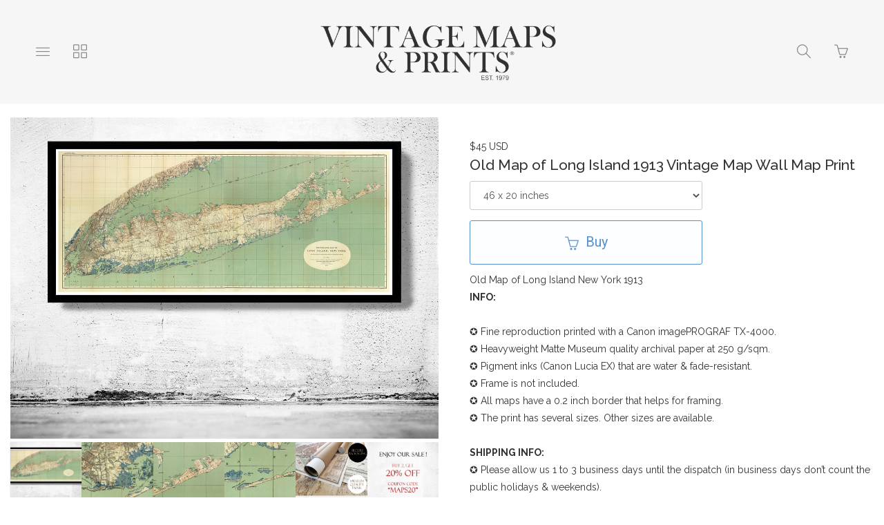

--- FILE ---
content_type: text/html; charset=utf-8
request_url: https://www.vintage-maps-prints.com/collections/united-states-e04/products/vintage-map-of-long-island-1913
body_size: 24234
content:
<!DOCTYPE html>
<html lang="en">
  <head>

  <link rel="icon" type="image/ico" href="hhttps://www.dropbox.com/scl/fi/q7wfjmlrbdkxrxier8yhs/2_.png?rlkey=n1h0i3p4flkzdqls3q3enpno8&dl=0"/>
  
<!-- Google tag (gtag.js) -->
<script async src="https://www.googletagmanager.com/gtag/js?id=G-WML7DDGCCP"></script>
<script>
  window.dataLayer = window.dataLayer || [];
  function gtag(){dataLayer.push(arguments);}
  gtag('js', new Date());

  gtag('config', 'G-WML7DDGCCP');
</script>
</script>
  
  <link rel="icon" type="image/ico" href="//cdn.supadupa.me/themes/19286/assets/images.png?1750171294"/>
   <link rel="icon" type="image/ico" href="images.png"/>
   
  
    <meta charset="utf-8" />
    <meta http-equiv="X-UA-Compatible" content="IE=edge" />
    <meta name="viewport" content="width=device-width, initial-scale=1, user-scalable=0" />
    <meta http-equiv="Content-type" content="text/html; charset=utf-8" />

    <title>Old Map of Long Island 1913 Vintage Map Wall Map Print - VINTAGE MAPS AND PRINTS</title>
    <meta name="keywords" content="Old,Map,of,Long,Island,1913,Vintage,Wall,Print,map of long island, long island poster, long island map, long island print, new york long island, maps, old maps, antique maps" />
    <meta name="description" content="Old Map of Long Island New York 1913INFO:✪ Fine reproduction printed with a Canon imagePROGRAF TX-4000.✪ Heavyweight Matte Museum quality archival paper at 250 g/sqm.✪ Pigment inks (Canon Lucia EX) that are water &amp; fade-resistant.✪ Frame is no..." />

    <!-- Bootstrap Core CSS -->
    <link href="//maxcdn.bootstrapcdn.com/bootstrap/3.3.4/css/bootstrap.min.css" rel="stylesheet" type="text/css" media="all" />
    <!-- jQuery -->
    <script src="//ajax.googleapis.com/ajax/libs/jquery/1.11.2/jquery.min.js" type="text/javascript"></script>
    <script src="//cdnjs.cloudflare.com/ajax/libs/jqueryui/1.11.2/jquery-ui.min.js" type="text/javascript"></script>

    <!-- HTML5 Shim and Respond.js IE8 support of HTML5 elements and media queries -->
    <!--[if lt IE 9]>
      <script src="//cdnjs.cloudflare.com/ajax/libs/html5shiv/3.7.2/html5shiv.min.js" type="text/javascript"></script>
      <script src="//oss.maxcdn.com/libs/respond.js/1.4.2/respond.min.js" type="text/javascript"></script>
    <![endif]-->

    <script type='text/javascript' charset='utf-8'>
      $(function() {
        // Tag document with helper selector to detect lower IEs
        $('body').addClass(function() {
          var isIE8AndLower = $('.no-boxshadow').length;
          if (isIE8AndLower) return 'is-ie is-ie-lte-8';
        });

        // tweak to adjust static top when viewing in mobile ios instagram in-app browser
        var uAgent = navigator.userAgent,
              isIG = uAgent.indexOf("Instagram"),
              isIOS = uAgent.indexOf("iOS");
         if (isIG !== -1 && isIOS !== -1)  $('body').addClass('dsp-is-ig-mobile');
      });

      var Theme = {
        name: 'Tla - Ordinary Snow',
        flavour: 'Vanilla',
        fullname: 'Tla',
        init: function init() {
          this.setDeviceDetails();
          this.optimiseMainMenu();
          this.setFullScreenMenuHeight();
          this.attachCallbacksAndBindings();

          // var isIE8 = $('.no-boxshadow').length === 1;
          // if(!isIE8) this.animateScrollHeader();
          if ($('body.is-ie.is-ie-lte-8').length === 0) this.animateScrollHeader();
        },

        animateScrollHeader: function animateScrollHeader() {
          var docElem = document.documentElement,
              $header = $('.scroll-header'),
              didScroll = false,
              changeHeaderOn = 100;

          function setupHeaderAnimation() {
            window.addEventListener('scroll', function(event) {
              if(!didScroll) {
                didScroll = true;
                setTimeout(scrollPage, 220);
              }
            }, false);
          }

          function scrollPage() {
            if (scrollY() >= changeHeaderOn)
              $header.addClass('scroll-header-shrink');
            else
              $header.removeClass('scroll-header-shrink');
            didScroll = false;
          }

          function scrollY() {
            return window.pageYOffset || docElem.scrollTop;
          }

          setupHeaderAnimation();
        },

        attachCallbacksAndBindings: function callbacksAndBindings() {
          var hasTouch = $('html.touch').length;

          // Register all applicable callbacks and bindings that should be trigegred upon theme init.
          $(function() {
            // Dismiss any open submenus on clicking anywhere else
            $(document).on(hasTouch ? 'touchend' : 'click', function(e) {
              if (!$(e.target).closest('.subnav-parent').hasClass('expanded')) {
                Theme.closeOpenSubmenus();
              }
            });

            // Make vertically stacked subnavs line up correctly
            $('.nav .horizontal .subnav-parent > a').click(function() {
                var $this = $(this),
                    pWidth = parseInt($this.css('width')),
                    $target = $this.siblings('.subnav.subnav--vertically-stacked'),
                    tWidth, wDiff,
                    pExpanded = $this.closest('.subnav-parent').hasClass('expanded');

                var resetPos = function resetPos() {
                  $target.css({ left: 0 });
                }

                if ($target.length) {
                  if (pExpanded) {
                    tWidth = parseInt($target.css('width'));
                    wDiff = tWidth - pWidth;
                    if (wDiff > 10) { $target.css({ left: -(wDiff/2) }); }
                  } else {
                    setTimeout(resetPos, 200);
                  }
                }
            });

            // have the product variation updated based on the selected item
            $('#product_variations').change(function(event) {
              $('#selected-variation').text($(':selected', this).text());
              var productVariationId = $(this).find(':selected').val();
            });

            // reveal update basket button when the quantity is changed
            var revealUpdateBasket = _.once(function() { $('.update-cart').fadeIn('fast'); });
            $('.cart__items__row__deets-cell__quantity_field').on('change keyup', revealUpdateBasket);

            /* Callbacks, hooks, binding and watchers
            ------------------------------------------- */
            $(document)
              .on('scr-display-type-changed', function() { Theme.equaliseGrid(); })
              .on('scr-orientation-changed',  function() { Theme.setFullScreenMenuHeight(); });

            $('body')
              .on('click', 'a.slideshow--slide', function(e) { e.preventDefault(); })
              .on('click', '.js-inline-search-icon', function() { $('.site-search').toggle(350, 'easeInOutSine'); });
          });
        },

        closeOpenSubmenus: function closeOpenSubmenus() {
          $('.subnav-parent.expanded').removeClass('expanded');
        },

        equaliseGrid: function equaliseGrid() {
          var colSize, left, right, leftHeight, rightHeight,
              $body = $('body'), $productImages = $('.prods .prod .prod__image-holder');

          // scroll to bottom of page if having come from update basket
          if (location.search.match('basket_updated')) {
            $('body').scrollTop($(document).height()-$(window).height());
          }

          // identify grid column size in use
          if ($body.hasClass('dsp-xs')) {
            colSize = 2;
          } else if ($body.hasClass('dsp-sm'))  {
            colSize = 3;
          } else {
            colSize = 4;
          }

          $productImages.height('auto');   // reset image cell heights so we can calculate accurately

          // Group the products in batches of the known colSizes
          // to find the tallest in the group and set that as the baseline height for the group
          for (var i=0; i < $productImages.length; i+=colSize) {
            var group = $productImages.slice(i, i+colSize),
                tallestHeight = Theme.getHeightOfGroup(group);

            if (tallestHeight > 30) {
              group.height(tallestHeight); // do not perform sizing if height is unreasonable.
            }
          }
        },

        getHeightOfGroup: function getHeightOfGroup($group) {
          var tallest = 0;
          $group.each(function() {
            var thisHeight = $(this).height();
            if (thisHeight > tallest) { tallest = thisHeight };
          });
          return tallest;
        },

        optimiseMainMenu: function optimiseMainMenu() {
          // =>  Main navs
          $('.is-nav-collapsible-item').each(function() {
            var $this = $(this), links = $this.find('ul.nav:not(.nav--xtra)>.item');
            if (links.length > 14)
              $this.find('.nav-container').addClass('organised-placement');
          });

          // => Sub Menus
          $('.scroll-header .nav.horizontal').find('.subnav').map(function() {
            var $subnav = $(this), childCount = $subnav.children('.item').length;
            if (childCount <= 10) {
              $subnav.addClass('subnav--vertically-stacked').closest('.subnav-parent')
                .addClass('has-vertically-stacked-subnav');
            } else {
              $subnav.addClass('subnav--gridded subnav--is-fullwidth');
            }
          });
        },

        // determine available screen width & height
          // Extra small devices (Phones) (<768px)
          // Small devices (Tablets)   (≥768px)
          // Medium devices (Desktops) (≥992px)
          // Large devices (Desktops)  (≥1200px)
        setDeviceDetails: function setDeviceDetails() {
          var o, oOrig, dsp, dspOrig,
              $body = $('body'),
              h = $(window).height(),
              w = $(window).width(),
              dspClasses = 'dsp-xs dsp-sm dsp-md dsp-lg',
              orientClasses = 'dsp-portrait dsp-landscape';

          // fetch some original data
          dspOrig = $body.data('display-type');
          oOrig   = $body.data('orientation');

          $body.data('width', w).data('height', h); // attach the viewport dimensions to DOM

          // determin screen display type
          if (w < 768) {
            dsp = 'dsp-xs';
          } else if (w >= 768 && w < 992)  {
            dsp = 'dsp-sm';
          } else if (w >= 992 && w < 1200)  {
            dsp = 'dsp-md';
          } else {
            dsp = 'dsp-lg';
          }

          // determine screen orientation
          o = (w >= h) ? 'landscape' : 'portrait';

          // Reorganise grids if scrWidth changes more than XXpx since last dspType update
          if (dspOrig === dsp) {
            var xW = $body.data('uWidth') || 0,
                wDiff = Math.abs(w - xW),
                threshold = 0; // Increase threshhold if performance is an issue
            if (wDiff > threshold) {
              Theme.equaliseGrid();
            }
          }

          // Check and set orientation when changed
          if (oOrig !== o) {
            $body.data('orientation', o).removeClass(orientClasses).addClass('dsp-'+o);  // tag DOM with new orientation;
            setTimeout(function() {$(document).trigger('scr-orientation-changed');}, 50);
          }

          // check and set display type when changed
          if (dspOrig !== dsp) {
            $body
              .data('display-type', dsp)  // tag the page with the relevant new type
              .data('uHeight', h)         // height when dsp type was set
              .data('uWidth', w);         // width when dsp type was set
            $body.removeClass(dspClasses).addClass(dsp);
            setTimeout(function() {$(document).trigger('scr-display-type-changed');}, 50);
          }
        },

        setFullScreenMenuHeight: function setFullScreenMenuHeight() {
          var $el = $('.js-navbar-fullscreen'),
              navHeight = $('.navbar > .navbar-header').height();
              vHeight = $('body').data('height') - navHeight;
          $el.css({ minHeight: vHeight, maxHeight: vHeight });
        },

        setProductHeightLimit: function setProductHeightLimit() {
          var vHeight = $('body').data('height'),
              navHeight = $('.navbar > .navbar-header').height(),
              konstant = vHeight > 590 ? 20 : 10,
              vDiff = vHeight - (navHeight + konstant);
          $('.slideshow--slide > img').css({ maxHeight: vDiff });
        },
      };
    </script>

    
        <!-- Google Tag Manager -->
          <script>(function(w,d,s,l,i){w[l]=w[l]||[];w[l].push({'gtm.start':
          new Date().getTime(),event:'gtm.js'});var f=d.getElementsByTagName(s)[0],
          j=d.createElement(s),dl=l!='dataLayer'?'&l='+l:'';j.async=true;j.src=
          'https://www.googletagmanager.com/gtm.js?id='+i+dl;f.parentNode.insertBefore(j,f);
          })(window,document,'script','dataLayer','G-WML7DDGCCP');</script>
        <!-- End Google Tag Manager -->
      
<meta name="p:domain_verify" content="bfe37b7aad6a4ecd1bd6e49645bbd3ba" />
<link rel="alternate" type="application/atom+xml" title="VINTAGE MAPS AND PRINTS Blog RSS Feed" href="/blog.atom">
<meta property="og:title" content="Old Map of Long Island 1913 Vintage Map Wall Map Print" />
<meta property="og:description" content="Old Map of Long Island New York 1913INFO:✪ Fine reproduction printed with a Canon imagePROGRAF TX-4000.✪ Heavyweight Matte Museum quality archival paper at 250 g/sqm.✪ Pigment inks (Canon Lucia EX) that are water &amp; fade-resistant.✪ Frame is no..." />
<meta property="og:type" content="product" />
<meta property="og:url" content="http://www.vintage-maps-prints.com/collections/united-states-e04/products/vintage-map-of-long-island-1913" />
<meta property="og:image" content="http://cdn.supadupa.me/shop/14281/images/1980189/long_island_1913_24_56_old_map_frame_grande.jpg" />
<meta property="og:image" content="http://cdn.supadupa.me/shop/14281/images/1980190/long_island_1913_p1_grande.jpg" />
<meta property="og:image" content="http://cdn.supadupa.me/shop/14281/images/1980191/long_island_1913_p2_grande.jpg" />
<meta property="og:image" content="http://cdn.supadupa.me/shop/14281/images/1980192/long_island_1913_p3_grande.jpg" />
<meta property="og:image" content="http://cdn.supadupa.me/shop/14281/images/3497162/SECURE_PACKAGING_2024_grande.jpg" />
<meta property="og:image" content="http://cdn.supadupa.me/shop/14281/images/3497174/SALE_20_OFF_2024_supadupa_grande.jpg" />
<meta property="og:image" content="http://cdn.supadupa.me/shop/14281/images/1980189/long_island_1913_24_56_old_map_frame_grande.jpg" />
<meta property="og:site_name" content="VINTAGE MAPS AND PRINTS" />
<meta property="product:price:amount" content="45.00" />
<meta property="product:price:currency" content="USD" />
<meta property="og:availability" content="instock" />
<meta property="og:see_also" content="http://www.vintage-maps-prints.com/collections/vintage-city-maps/products/vintage-map-of-long-island" />
<meta property="og:see_also" content="http://www.vintage-maps-prints.com/collections/vintage-city-maps/products/old-map-of-rotterdam-netherlands-1865" />
<meta property="og:see_also" content="http://www.vintage-maps-prints.com/collections/vintage-city-maps/products/old-map-of-rotterdam-netherlands-1911-antique-vintage-map-1d1" />
<meta property="og:see_also" content="http://www.vintage-maps-prints.com/collections/vintage-city-maps/products/old-london-map-1822-england-united-kingdom" />
<meta property="og:see_also" content="http://www.vintage-maps-prints.com/collections/vintage-city-maps/products/old-map-of-santiago-de-chile-1875" />
<meta property="og:see_also" content="http://www.vintage-maps-prints.com/collections/vintage-city-maps/products/old-map-of-dijon-1874-vintage-map" />
<link href="/assets/shop-828a6c452e99a2dbc4ce9843a9dcf8d05c030340afcdecf86c1aa352f0cdd41d.css" media="screen" rel="stylesheet" type="text/css" />
<script src="/assets/shop-7105150d3ee515d8fe621f204bf241df9fac18ef94bfdb0164d7231adce4854a.js" type="text/javascript"></script>
<style data-theme-fonts="theme.css">@import url(https://fonts.googleapis.com/css?family=PT+Sans:regular,italic,700,700italic|Raleway:100,200,300,regular,500,600,700,800,900|Playfair+Display:regular,italic,700,700italic,900,900italic|Roboto:100,100italic,300,300italic,regular,italic,500,500italic,700,700italic,900,900italic&subset=cyrillic,cyrillic-ext,latin,latin-ext,greek,greek-ext,vietnamese);</style>
<style data-theme-template="theme.css">








































/* Generics */
*, *:before, *:after {
  box-sizing:  border-box;
}

/* Bootstrap Overide */
  /* reduce the gutter width from 15px to 5px - its likely we'll want this media query wrapped */
  [class*='col-'] { padding-right: 5px; padding-left: 5px; }
  .container { padding-left: 8px; padding-right: 8px }
  .page-header { border-color: #EEE; margin-top: 15px; }
  .row { margin-left: -5px; margin-right: -5px }


html, body { height: 100%; }
body {
  background-color: #FFF;
  color: #333;

  font-family:    "raleway", arial, clean, sans-serif;
  font-style:     normal;
  font-weight:    400;
  font-size:      14px;
  line-height:    1.8em;
  text-align:     left;
  text-transform: none;
}
.container--main,
.container--main>footer,
.scroll-header .scroll-header__inner,
.is-nav-collapsible-item>.nav-collapsible-item {
  margin-left: auto;
  margin-right: auto;
  max-width: 1280px;
}

a {
  color: #555;
  font-size: inherit;
  font-weight: inherit;
  line-height: inherit;
  text-align: inherit;
  text-transform: inherit;
  text-decoration: none;
}
  a, a:hover, a:focus { cursor: pointer; text-decoration: none; }
    a:hover, a:focus { color: #1F1F1F; }

h1, h2,
.product-heading h1 .title, h1 .title,
.product-heading h2 .title, h2 .title {
  font-family:    "raleway", arial, clean, sans-serif;
  font-style:     normal;
  font-weight:    500;
  font-size:      21px;
  line-height:    1.325em;
  text-align:     center;
  text-transform: none;
}

.container--main {
  padding-right: 15px;
  padding-left: 15px;
  position: relative;
  margin-top: 170px;
  margin-top: calc(150px + 20px);
}
  .container--main.container--main--extended {
    width: 100%;
    max-width: 100%;
    overflow: hidden;
    padding-right: 0;
    padding-left: 0;
  }
  .container--main.container--main--topless {
    margin-top: 150px;
  }
    @media only screen and (max-width:640px) {
      .container--main.container--main--topless {
        margin-top: 75px;
      }
    }

.nav.main-menu>.item,
.nav-inpage__list .horizontal>.item {
  font-family:    "pt sans", arial, clean, sans-serif;
  font-style:     normal;
  font-weight:    normal;
  font-size:      16px;
  line-height:    1.325em;
  text-align:     center;
  text-transform: none;
  vertical-align: middle;
}
  .nav-inpage__list .subnav-parent { padding-left: 12px; } /* accomodate +/- sign */
.nav .subnav>.item,
.navbar .main-menu .nav .subnav>.item {
  font-family:    "pt sans", arial, clean, sans-serif;
  font-style:     normal;
  font-weight:    normal;
  font-size:      16px;
  line-height:    1.325em;
  text-align:     left;
  text-transform: none;
}
.main-menu.nav--xtra {}

footer { margin-top: 50px; padding-bottom: 70px; }
.page--info + footer { margin-top: 0; }

hr { border: 0; border-top: 1px solid #EEE; }
hr.dotted { border-style: dashed; }
section { width: 100%; }

input[type=text]:focus,
textarea:focus,
.form-control:focus {
  background-color: #FFD; color: #111;
}
  .form-control:focus {
    border-color: #DDD;
    -webkit-box-shadow: none;
            box-shadow: none;
  }
form{}
  form .has-error .form-control { background-color: #FFEE88; border-color: #FF3300; }
  .form-group { margin-bottom: 10px; }
    .form-group.fg-mbx { margin-bottom: 5px; }
  .form-control {
    background-color: #FFF;
    border: 1px solid #CCC;
    border-radius: 3px;
    color: #555;
    font-size: inherit;
    height: auto;
    padding-bottom: 10px;
    padding-top: 10px;
    -webkit-box-shadow: none; box-shadow: none;
  }
  .form-group .control-label { padding-bottom: 10px; padding-top: 10px; }

  input[type="number"].form-control {
    padding-top: 10px;
    padding-bottom: 10px;
    height: inherit;
  }
  .small-input { width: 90px }

/* Buttons:; various defaults
   Currently working on the assumption of a primary and a secondary variation */

button, .btn {
  border: 1px solid; border-radius: 3px; cursor: pointer;
}
.btn {
  font-family:    "roboto", arial, clean, sans-serif;
  font-style:     normal;
  font-weight:    normal;
  font-size:      20px;
  line-height:    1.325em;
  text-align:     center;
  text-transform: none;
}
  .btn:active, .btn:focus, .btn:active:focus { box-shadow: none; outline: 1px auto; }
  .btn-xl {
    padding: 10px 16px;
    line-height: 2;
    border-radius: 3px;
  }

.no-touch.csstransitions button,
.no-touch.csstransitions .btn {
  -webkit-transition: all 0.2s ease-in-out;
       -o-transition: all 0.2s ease-in-out;
          transition: all 0.2s ease-in-out;
}

/* Button A - Main big buttons. Used for Buy and Checkout buttons */
.btn.btn-primary {
  background-color: #FCFEFF;
  color: #5790CE;
  border-color: #5790CE;
}
  .btn.btn-primary:hover {
    background-color: #5790CE;
    border-color: #5790CE;
    color: #FCFEFF;
  }

/* Buttons B - used for search, contact & update basket buttons*/
.btn.btn-secondary {
  height: 45px;
  background-color: #FFF;
  border-color: #00AB51;
  color: #00AB51;
  font-size: 18px;
}
  .btn.btn-secondary:hover {
    background-color: #00AB51;
    border-color: #00AB51;
    color: #FFF;
  }

/* Button C used for "item also listed in collections XXX" on product page */
.btn.btn-other {
  background-color: #FFF;
  border-color: #AAA;
  color: #AAA;
  font-size: 100%;
  padding: 15px;
  font-family:    "roboto", arial, clean, sans-serif;
  font-style:     normal;
  font-weight:    normal;
  font-size:      16px;
  line-height:    1.325em;
  text-align:     center;
  text-transform: none;
}
  .btn.btn-other:hover {
    background-color: #AAA;
    border-color: #AAA;
    color: #FFF;
  }

/* force icons within buttons to sit vertically next to each other */
.btn [class*='icon-'] {
  padding-right: 5px;
  line-height: inherit;
  vertical-align: middle;
}
.btn-inline { display: inline-block; margin-right: 5px; margin-bottom: 8px }


/*---------------------------
    Nav and Menus
----------------------------- */
.scroll-header {
  width: 100%;
  height: 150px;
  z-index: 9000;
  position: fixed;
  top: 0;
  left: 0;
  background: rgba(246, 246, 246, 0.95);
}
.csstransitions .scroll-header {
  -webkit-transition: height 0.08s ease-in-out;
     -moz-transition: height 0.08s ease-in-out;
          transition: height 0.08s ease-in-out;
}

.scroll-header .scroll-header__inner {
  height: 100%;
  font-size: 20px;
  line-height: 1em;
  margin: 0 auto;
  padding: 0 15px;
}

/* Transitions and class for reduced height */
.no-touch .scroll-header h1,
.no-touch .scroll-header nav a,
.no-touch .scroll-header nav button {
  -webkit-transition: all 0.3s;
     -moz-transition: all 0.3s;
          transition: all 0.3s;
}

.scroll-header nav a .ident__name { max-height: calc(1.5em); overflow: hidden; }
.scroll-header.scroll-header-shrink { height: 50px; }
  .scroll-header.scroll-header-shrink h1 { padding-bottom: 0px; }
  .scroll-header.scroll-header-shrink .ident_item.not(.ident__logo) { display: none; }
  .scroll-header.scroll-header-shrink .ident__logo { max-height: 0; display: block; }

  .scroll-header.scroll-header-shrink .is-visible-onshrink { display: block; margin: 0 auto; }
  .scroll-header.scroll-header-shrink img.is-visible-onshrink { max-height: 46px; }

.scroll-header__content {
  width: 100%;
  display: block;
  color: rgba(112,20,20,1);
}
/* Nav menus */
.scroll-header>.nav,
.scroll-header .is-nav-collapsible-item {
  display: none;
  opacity: 0;
  position: absolute;
  width: 100%;
  background-color: rgba(223,221,221,0.9432870370370371);
  border-bottom: 1px solid rgba(246, 246, 246, 0.95);
}
  .scroll-header>.nav.is-visible,
  .scroll-header .is-nav-collapsible-item.is-visible {
    display: block;
    opacity: 1;
  }
  .scroll-header .is-nav-collapsible-item {
    text-align: center;
    padding: 10px 15px;
    
  -webkit-transition: all .23s cubic-bezier(0.45, 0.05, 0.55, 0.95);
  transition: all .23s cubic-bezier(0.45, 0.05, 0.55, 0.95);

  }
    .nav-collapsible-item .nav.horizontal>.item>a { color: #555; }

    .is-nav-collapsible-item>.nav-collapsible-item {}
      .nav-collapsible-item.organised-placement { text-align: left; padding-left: 10px; }
        .nav-collapsible-item.organised-placement .nav.horizontal { }
          .nav-collapsible-item.organised-placement .nav.horizontal>.item {
            width: 14%;
            text-align: left;
            vertical-align: middle;
          }

.scroll-header.scroll-header-shrink .ident_item.is-visible-onshrink {
  font-size: 0.5em; opacity: 1;
}
.scroll-header.scroll-header-shrink .ident_item:not(.is-visible-onshrink) {
  font-size: 0;
  height: 0;
  margin: 0;
  max-height: 50px;
  opacity: 0;
}

/* Header ident component - logo, shop name etc */
.ident {
  float: none;
  color: #333;
  letter-spacing: 3px;
  margin: 0;
  font-family:    "playfair display", times, serif;
  font-style:     normal;
  font-weight:    400;
  font-size:      30px;
  text-align:     center;
  text-transform: uppercase;
}
  .ident_item {
    color: rgba(112,20,20,1);
    opacity: 1;
    -webkit-transition: all 0.1s ease;
       -moz-transition: all 0.1s ease;
            transition: all 0.1s ease;
  }
    .ident__logo {
      max-height: 70px;
      max-width: 100%;
      display: inline-block;
      line-height: 1em;
      opacity: 1;
      vertical-align: middle;
      -webkit-transition: all 0.13s 0.08s ease-in-out;
         -moz-transition: all 0.13s 0.08s ease-in-out;
           -o-transition: all 0.13s 0.08s ease-in-out;
              transition: all 0.13s 0.08s ease-in-out;
    }
    .ident__name, .ident__tagline {
      line-height: 2em;
    }
    .ident__name { font-size: 0; opacity: 0; }
    .ident__tagline { font-size: 0.5em; margin-top: 10px;}

.ident.no-logo .ident__name { display: block; font-size: inherit; opacity: 1; }
.ident.no-tagline .ident__logo { max-height: 90px; }
@media only screen and (max-width:319px) {
  .is-ident-cell, .ident__name {
    display: none!important;
  }
}
@media only screen and (max-width:600px) {
  .ident .ident__name { word-break: break-word; }
  .ident .ident__item, .dsp-xs .ident.no-logo .ident__name,
  .scroll-header.scroll-header-shrink .ident_item.is-visible-onshrink {
    font-size: 14px;
  }
}
@media only screen and (max-width:640px) {
  .ident__logo, .ident.no-tagline .ident__logo { max-height: 54px; max-width: 96%; }
  .container--main { margin-top: 90px; }

  .scroll-header { height: 75px; }
  .scroll-header .scroll-header__inner { padding: 0 5px; }
  .scroll-header.scroll-header-shrink h1, .scroll-header.scroll-header-shrink nav a {
    max-height: 35px;
    overflow: hidden;
  }
}


.nav-icon-holder {
  background-color: transparent;
  border: 0 none;
  border-radius: 3px;
  padding: 10px 12px;
  
  -webkit-transition: all .23s cubic-bezier(0.45, 0.05, 0.55, 0.95);
  transition: all .23s cubic-bezier(0.45, 0.05, 0.55, 0.95);

}
.nav-icon-holder:first-child { margin-left: 20px; }
.nav-icon-holder:last-child  { margin-right: 20px; }
.nav-icon-holder + .nav-icon-holder { margin-left: 5px; }

.nav-icon-holder, .nav-icon-holder a { color: #888; }
  .nav-icon-holder:hover, .nav-icon-holder:hover a { color: #1F1F1F; }

.nav-icon-holder,
.nav-icon-holder .nav-icon,
.nav-icon-holder .basket-count {
  cursor: pointer;
  font-size: 20px;
  line-height: 1em;
}
  .nav-icon-holder .basket-count { color: #D50E0E; font-size: 85%; }
  .nav-icon.icon-basket-loaded { color: #D50E0E; }

.nav>li>a { display: block; padding: 5px 15px; position: relative; }
  .nav>li>a:focus, .nav>li>a:hover { background-color: transparent; text-decoration: none; }


/* SUBNAVS */
.nav.nav-container .subnav,
div.nav.nav-container ul.horizontal .subnav {
  background-color: rgba(0,0,0,1);
}
div.nav.nav-container .subnav li,
div.nav.nav-container ul.horizontal .subnav li {
  background-color: rgba(0,0,0,1);
}
div.nav.nav-container ul.horizontal .subnav>.item a {
  color: rgba(255,247,247,1);
}
div.nav.nav-container ul.horizontal .subnav>.item:hover a {
  color: rgba(35,35,35,1);
}
.nav.nav-container>ul.horizontal>.subnav { -webkit-transition: none; transition: none; }
  .nav ul.horizontal>.subnav-parent.expanded>a:after {
    content: '';
    width: 0;
    height: 0;
    border-style: solid;
    border-width: 0 5px 5px 5px;
    border-color: transparent transparent rgba(0,0,0,1) transparent;
    position: absolute;
    left: 50%;
    left: calc(50% - 5px);
    bottom: 0;
  }

.subnav-parent>a:before {
  content: '+';
  font: inherit;
  left: 3px;
  opacity: 0.5;
  position: absolute;
}
.subnav-parent.expanded>a:before {
  content: '-';
}

div.nav.nav-container ul.horizontal .subnav a { display: block; padding: 4px 5px!important; }

/* Subnav: grid stacked */
.nav ul.horizontal .subnav-parent .subnav.subnav--gridded {
  width: 90%;
  left: 5%;
  border-radius: 0 0 3px 3px;
  top: inherit;
  padding: 0 8% 0 14% !important;
  position: fixed;
  text-align: center;
}
.nav ul.horizontal .subnav-parent .subnav.subnav--gridded:after,
.nav ul.horizontal .subnav-parent .subnav.subnav--gridded:before {
  content: '';
  display: block;
  padding-top: 20px;
}
  .nav ul.horizontal .subnav-parent.expanded .subnav.subnav--gridded {
    opacity: 1;
  }
  .nav ul.horizontal .subnav-parent .subnav.subnav--gridded .item,
  div.nav.nav-container ul.horizontal .subnav li {
    display: inline-block !important;
    width: 19%;
    vertical-align: middle;
    padding-bottom: 3px;
    padding-left: 0;
    padding-top: 3px;
  }

.nav ul.horizontal .subnav-parent .subnav.subnav--gridded.subnav--is-fullwidth {
  width: 100%;
  left: 0;
  border-radius: 0;
}

/* Subnav: vertically stacked */
.nav ul.horizontal .subnav-parent .subnav.subnav--vertically-stacked {
  min-width: 100%;
  min-width: 160px;
  width: auto;
  border-radius: 0 0 3px 3px;
  display: none;
  margin-top: -2px;
  padding: 10px !important;
  position: absolute;
  overflow: hidden;
}
  .nav ul.horizontal .subnav-parent .subnav.subnav--vertically-stacked li {
    opacity: 1;
    white-space: nowrap;
    display: block !important;
    width: 100%;
  }
  .nav ul.horizontal .subnav-parent .subnav.subnav--vertically-stacked li a {
    display: block;
    padding: 3px 10px !important;
  }
  .nav ul.horizontal .subnav-parent.expanded .subnav.subnav--vertically-stacked { display: block; }


.nav ul.horizontal .subnav-parent .subnav.subnav--centered { text-align: center!important; }
.nav ul.horizontal .subnav-parent .subnav.subnav--centered  li { width: auto!important; }

/* search bar */
.nav-search-bar { width: 75%;}
  .nav-search-bar .search-form__search-field,
  .nav-search-bar .search-form__search-submit { height: 45px; font-size: 18px; }
    .nav-search-bar .search-form__search-field { line-height: 1em; padding: 0px; padding-left: 12px; }

@media only screen and (max-width:568px) {
  .nav-search-bar { width: 100%; }
}
@media only screen and (max-width:640px) {
  .nav-icon-holder { padding: 10px 12px; }
  .nav-icon-holder:first-child { margin-left: 0px; }
  .nav-icon-holder:last-child  { margin-right: 0px; }
  .nav-icon-holder + .nav-icon-holder { margin-left: 0px; }
  .basket-notice { position: relative; }
  .basket-count {
    display: none;
    font-family: monospace;
    font-size: 12px!important;
    left: 44%;
    top: -8px;
    position: absolute;
  }

  /* NAVIGATION :: WIP */
  .scroll-header>.nav.is-visible,
  .scroll-header .is-nav-collapsible-item.nav-screenwipe-xs.is-visible {
    display: block;
    height: 100%;
    opacity: 1;
    overflow: scroll;
    position: fixed;
  }
  div.nav.nav-container { display: block; padding-bottom: 0px; } /*padding-bottom: 15px;*/
    div.nav.nav-container ul { display: block; }
    div.nav.nav-container ul.horizontal li {
      display: block;
      padding-right: 4px;
      text-align: left;
      padding-bottom: 5px;
      padding-top: 5px;
    }
    .nav-collapsible-item .nav.horizontal>.item>a { width: 80%; }
  .nav-collapsible-item.organised-placement .nav.horizontal>.item,
  .nav ul.horizontal .subnav-parent.expanded .subnav.subnav--vertically-stacked {
    position: relative;
    width: 100%;
  }
  .nav-collapsible-item.organised-placement { padding-left: 0px; }
  .is-nav-collapsible-item .nav-container:last-child { padding-bottom: 70px; }
  .nav ul.horizontal .subnav-parent.expanded .subnav.subnav--vertically-stacked,
  .nav ul.horizontal .subnav-parent .subnav.subnav--gridded.subnav--is-fullwidth {
    left: 15px!important;
    position: relative;
    width: 100%;
    width: calc(100% - 5px);
  }
  .nav ul.horizontal .subnav-parent.expanded .subnav { max-height: inherit; }
  .nav ul.horizontal>.subnav-parent.expanded>a:after { left: 30px; }
  .nav ul.horizontal .subnav-parent .subnav.subnav--gridded { padding: 0 2% !important; }
  .nav ul.horizontal .subnav-parent .subnav.subnav--gridded .item { width: 48%; }
}
@media only screen and (max-width:991px) {
  .nav-icon-holder{ padding: 9px 10px; }
  .nav-icon-holder:first-child { margin-left: 0px; }
  .nav-icon-holder:last-child  { margin-right: 0px; }
}
@media only screen and (min-width:1280px) {
  .nav-search-bar { padding-left: 15px; padding-right: 15px; }
}

/* Main Naigation menu hover effect */
.no-touch header .main-menu>.item:not(.subnav-parent) { overflow: hidden; }
  .no-touch header .main-menu>.item:not(.subnav-parent) a {
    position: relative;
    display: inline-block;
    -webkit-transition: -webkit-transform 0.3s;
       -moz-transition: -moz-transform 0.3s;
            transition: transform 0.3s;
  }

  .no-touch header .main-menu>.item:not(.subnav-parent) a::before {
    color: rgba(32,32,32,1);
    content: attr(data-hover);
    padding-top: 5px;
    padding-bottom: 5px;
    position: absolute;
    top: 100%;
    -webkit-transform: translate3d(0,0,0);
       -moz-transform: translate3d(0,0,0);
            transform: translate3d(0,0,0);
  }

  .no-touch header .main-menu>.item:not(.subnav-parent):hover a,
  .no-touch header .main-menu>.item:not(.subnav-parent):focus a {
    -webkit-transform: translateY(-100%);
       -moz-transform: translateY(-100%);
            transform: translateY(-100%);
  }
  .no-touch header .main-menu>.item.subnav-parent:hover a { color: rgba(32,32,32,1); }
/* _____ @end :: Nav and Menus _____________________ */


/*---------------------------
    Banners
----------------------------- */
/*#banner_container { margin: 10px -15px 20px; } // => EDGE TO EDGE BANNER STYLE */
#banner_container { text-align: center; margin-bottom: 20px; margin-top: 10px; }
#banner_container img { max-width: 100% }
  /*  overide for platform provided cart error msg */
  #banner_container #banner_nav {
    width: 80%;
    left: 10%;
    line-height: 1em;
    margin-top: -50px;
    position: absolute;
    text-align: center;
    z-index: 8000;
  }
    #banner_container #banner_nav a {
      background-color: transparent;
      border: 1px solid #888;
      line-height: 1em;
      padding: 3px;
      vertical-align: middle;
    }
      #banner_container #banner_nav a.activeSlide {
        background-color: #888;
      }
  .dsp-xs #banner_container #banner_nav { margin-top: -25px; }
  @media only screen and (max-width:420px) {
    #banner_container #banner_nav { display: none; }
  }


/*---------------------------
    Info Pages
----------------------------- */
/* --: SupaPages :-- */
.page--info.page--info--is-supa-page { padding-top: 15px; }
  .container--main--topless .page--info.page--info--is-supa-page { padding-top: 0px; }
.page--info:not(.page--info--is-supa-page) .page--info__content {
  padding-left: 15px; padding-right: 15px;
}

.chunky.l-block-slice .block {
    max-width: 1280px;
    padding-left: 15px;
    padding-right: 15px;
}

/*---------------------------
    Cart/Basket page
----------------------------- */
.cart { margin-bottom: 20px; }
  /*  overide for platform provided cart error msg */
  body.cart #carted_product_status_info { margin-bottom: 20px; }
    body.cart #carted_product_status_info,
    body.cart #carted_product_status_info .heading,
    body.cart #carted_product_status_info ul.messages li {
      font-size: inherit;
    }

#carted_items .cart__items__row:last-child { margin-bottom: 8px }
/* for visual harmony, aligns basket empty msg with the page title. */
.cart__empty-message { padding-top: 20px; text-align: center; }

.cart__items .cart__items__table,
.cart__summary .cart__summary__table {
  margin-bottom: 0;
}
.cart__items .cart__items__table td,
.cart__summary .cart__summary__table td {
  vertical-align: middle;
}
.cart__items .cart__items__row { height: 160px; }
.cart__items__row .cart__items__row__deets-cell,
.cart__items__row .cart__items__row__img-cell {
  height: 100%;
  display: table;
  table-layout: fixed;
}
.cart__items .cart__items__table tr:first-child td { border-top: none }
.cart__items__row__deets-cell__inner, .cart__items__row__img-cell a {
  height: 100%;
  display: table-cell;
  vertical-align: middle;
}

.cart__items__row__img-cell .product-image {
  max-height: 142px;
  margin: auto;
}

.update-cart { display: none }

/* ---| product grid |--------------- */
  .prods {}
    .prod {
      border-radius: 3px;
      display: inline-block;
      margin-bottom: 10px;
      overflow: hidden;
      padding-top: 5px;
      zoom: 1;
    }
      .no-touch .prod {
        -webkit-transition: all .15s cubic-bezier(0.45, 0.05, 0.55, 0.95);
                transition: all .15s cubic-bezier(0.45, 0.05, 0.55, 0.95);
      }
      .no-touch .prod:hover { box-shadow: inset 0px 0px 0px 1px #DDD; }
        .no-touch .prod:hover .prod__details-holder .prod__name { color: #1F1F1F; }

    .prod .prod__details-holder .price { color: #888; }
      .prod .prod__details-holder .price.sale-price { color: #900; }
      .prod .prod__details-holder .price.retail-price-on-sale { opacity: 0.7; }

    .prod .prod__details-holder {
      font-family:    "raleway", arial, clean, sans-serif;
      font-style:     normal;
      font-weight:    600;
      font-size:      14px;
      line-height:    1.325em;
      text-align:     center;
      text-transform: none;
    }

    .prod .prod__sticker {
      height: 55px;
      width: 55px;
      right: 15px;
      top: 15px;
      position: absolute;
      font-size: 16px;

      border-radius: 50%;
      background-color: #BBBBBB;
      color: #444;
      display: inline-block;
      letter-spacing: 1px;
      line-height: 1em;
      z-index: 2;
      -webkit-box-shadow: 0 0px 0px 2px #444;
              box-shadow: 0 0px 0px 2px #444;
    }
    .no-touch.csstransforms.csstransitions .prod:hover .prod__sticker { }

    .prod .prod__sticker.prod__sticker--hollow {
      background-color: transparent;
      color: #BBBBBB;
      -webkit-box-shadow: 0 0px 0px 2px #BBBBBB;
              box-shadow: 0 0px 0px 2px #BBBBBB;
    }
      .prod:hover .prod__sticker.prod__sticker--hollow {
        color: #444;
        -webkit-box-shadow: 0 0px 0px 2px #444;
                box-shadow: 0 0px 0px 2px #444;
      }
    .prod .prod__sticker.prod__sticker--on-sale.prod__sticker--hollow {
      background-color: transparent;
      color: #FF9797;
      -webkit-box-shadow: 0 0px 0px 2px #FF9797;
              box-shadow: 0 0px 0px 2px #FF9797;
    }
      .prod:hover .prod__sticker.prod__sticker--on-sale.prod__sticker--hollow {
        color: #ff3030;
        -webkit-box-shadow: 0 0px 0px 2px #ff3030;
                box-shadow: 0 0px 0px 2px #ff3030;
      }

    @media only screen and (max-width:460px) {
      .prod .prod__sticker { right: 2px; top: 2px; }
        .no-touch.csstransforms .prod .prod__sticker {
          -webkit-transform: scale(0.8);
             -moz-transform: scale(0.8);
              -ms-transform: scale(0.8);
               -o-transform: scale(0.8);
                  transform: scale(0.8);
        }
        .touch .prod .prod__sticker,
        .no-csstransforms .prod .prod__sticker {
          font-size: 14px;
          height: 45px;
          width: 45px;
        }
    }

    .prod .prod__image { margin: auto; z-index: 1; }
    .prod .prod__image-holder { display: table; table-layout: fixed; overflow: hidden; width: 100%; }
    .prod .prod__image-holder a { display: table-cell; vertical-align: middle; }


  .info-page {}

  .slideshow { overflow: hidden; }
    .slideshow > .slideshow--slide { overflow: hidden; right: 0; width: 100%; }
      .slideshow--slide > img { margin: auto; }
        .no-touch .slideshow--slide:hover { cursor: pointer; /*cursor: -webkit-zoom-in;*/ }
        .no-touch .slideshow--slide:after {
          height: 50px;
          width: 50px;
          line-height: 50px;
          font-size: 20px;
          top: 48%;
          left: 48%;
          top: calc(50% - 25px);
          left: calc(50% - 25px);
          background-color: rgba(240,240,240,0.9);
          border: 1px solid rgba(240,240,240,0.9);
          border-radius: 50%;
          color: #AAA;
          content: '\e057';
          display: none;
          font-family: 'Simple-Line-Icons';
          position: absolute;
          text-align: center;
          vertical-align: middle;
        }
          .no-touch .slideshow--slide:hover:after { display: block; }


/* ---- Product page ---- */
  .product-details__col-images {
    overflow: hidden;
    position: relative;
  }
  .product-details__col-info {
    text-align: left;
  }
  .product-details__image-thumbnails {}
  .product-details__product-name {
    text-align: left;
  }
  .product-details__thumb {
    cursor: pointer;
    -webkit-transition: box-shadow 0.15s linear;
    transition: box-shadow 0.15s linear;
  }
  .product-details__thumb.is-active-slide {
    box-shadow: 0px 0px 1px 0px rgba(73, 73, 73, 0.44), 0px 4px rgba(73, 73, 73, 0.64);
    z-index: 1;
  }
    .product-details__thumb.is-active-slide img {
      max-height: 100%;
    }

  .product-details__thumb .acts-as-image {
    background-size: cover;
    background-repeat: no-repeat;
    background-position: center;
    padding: inherit;
  }
/* ________________ @end: sections*/

#supadupa_strapline .supadupa-me, #supadupa_strapline .supadupa-me a { color: inherit; }


/*****************************************************************/
.product-details__product-description {
   -ms-word-break: break-word;
       word-break: break-word;
}
.product-details__product-description * { max-width: 100%; }
.sale-price { color: #900; }

.button { background-color: #7ff4ac; color: #189B40; }
.line_item__image .product-image { max-height: 100px; margin: auto }
.logo { max-width: 90%; }


/* Product page social tags :v2 */
#supadupa_social_sharing .at-share-tbx-element .at-share-btn {
  border-radius: 3px;
  margin: 0 5px;
}


/* reduce the gutter width from 15px to 5px - its likely we'll want this media query wrapped */
[class*='col-'] { padding-right: 5px; padding-left: 5px; }
.row { margin-left: -5px; margin-right: -5px }

#product_variations { height: 42px; padding: 5px 15px }

.product-heading h1 { margin-bottom: 15px }

.page-header--no-border { border: none }


@media only screen and (max-width:767px) {
  .prods .prod:nth-child(odd),
  .products .prod:nth-child(odd) { clear: both; }
}
/* ipad mini portrait width and larger displays */
@media only screen and (min-width:768px) {
  .cart__items { padding-right: 15px; }
  .cart__summary { padding-left: 15px; }
  .cart__summary .summary-box { border: 1px solid #DDD; }
  .prod__details .prod__details__col-info { padding-left: 20px; padding-right: 20px; }
  .product-details__col-info { padding-left: 30px; }
}

@media only screen and (min-width:768px) and (max-width:991px) {
  .prods .prod:nth-child(3n+1) { clear: both; }
}
@media only screen and (min-width:992px) {
  .prods .prod:nth-child(4n+1) { clear: both; }
  .product-details__col-info { padding-left: 40px; padding-right: 5px; }
  .csstransitions .nav.nav-container .item a {
    
  -webkit-transition: all .23s cubic-bezier(0.45, 0.05, 0.55, 0.95);
  transition: all .23s cubic-bezier(0.45, 0.05, 0.55, 0.95);

  }
}


@media only screen and (max-width:480px) {
  .accepted-payment-methods .accepted-payment-methods__method {
    height: 30px;
    width: 44px;
  }
}

#supadupa_social_sharing .at-share-tbx-element .at-share-btn {
  border-radius: 50%;
}
  .no-touch #supadupa_social_sharing .at-share-tbx-element .at-share-btn {
    -webkit-transition: border-radius 0.13s cubic-bezier(0.45, 0.05, 0.55, 0.95);
    transition: border-radius 0.13s cubic-bezier(0.45, 0.05, 0.55, 0.95);
  }
#supadupa_social_sharing .at-share-tbx-element .at-share-btn:hover {
  border-radius: 3px;
}
.sd-social-icons .sd-social-icons__icon { margin-bottom: 15px }


/* SD Mailchimp tag stylings overides. */
.sd-mc-subs-container .sd-mc-inp, .sd-mc-subs-container .sd-mc-but { float: left; height: 55px; border-radius: 0px; }
  .sd-mc-subs-container .sd-mc-inp { width: 60%; border-right-color: transparent; }
  .sd-mc-subs-container .sd-mc-but { width: 37%; }
  .sd-mc-subs-container p { color: #555; }

/*---------------------------
    IMAGE LIGHTBOX
----------------------------- */
#imagelightbox{
  cursor: pointer;
  position: fixed;
  z-index: 10000;

  -ms-touch-action: none;
      touch-action: none;
  -webkit-box-shadow: 0 0 80px 2px rgba( 0, 0, 0, 0.15 );
          box-shadow: 0 0 80px 2px rgba( 0, 0, 0, 0.15 );
}

/* OVERLAY */
#imagelightbox-overlay {
  background-color: rgba(240,240,240,0.9);
  z-index: 9998;
  position: fixed;
  top: 0;
  right: 0;
  bottom: 0;
  left: 0;
}

/* ACTIVITY INDICATION */
#imagelightbox-loading, #imagelightbox-loading div { border-radius: 50%; }
#imagelightbox-loading {
  width: 40px;
  height: 40px;
  z-index: 10003;
  background-color: rgba(240,240,240,0.9);
  opacity: 0.5;
  padding: 10px;
  position: fixed;
  top: 46.5%;
  left: 46.5%;
  -webkit-box-shadow: 0 0 10px rgba( 0, 0, 0, .25 );
          box-shadow: 0 0 10px rgba( 0, 0, 0, .25 );
}
  #imagelightbox-loading div {
    width: 20px;
    height: 20px;
    background-color: #AAA;
    -webkit-animation: imagelightbox-loading .5s ease infinite;
            animation: imagelightbox-loading .5s ease infinite;
  }
  @-webkit-keyframes imagelightbox-loading {
    from { opacity: .5; -webkit-transform: scale(.65); }
    50%  { opacity:  1; -webkit-transform: scale(1); }
    to   { opacity: .5; -webkit-transform: scale(.65); }
  }
  @keyframes imagelightbox-loading {
    from { opacity: .5; transform: scale(.65); }
    50%  { opacity:  1; transform: scale(1); }
    to   { opacity: .5; transform: scale(.65); }
  }

#imagelightbox-close, .imagelightbox-arrow {
  background-color: transparent;
  border: 0 none;
  border-radius: 50%;
  color: #AAA;
  font-size: 35px;
  padding: 6px;
  position: fixed;
  vertical-align: middle;
}

/* "CLOSE" BUTTON */
#imagelightbox-close {
  min-width: 40px;
  min-height: 40px;
  z-index: 10002;
  right: 3%;
  top: 3%;
  background-color: rgba(240,240,240,0.9);
  padding: 0.6em;
  font-size: 24px;
}

/* ARROWS */
.imagelightbox-arrow {
  z-index: 10001;
  display: none;
  opacity: 0.4;
  top: 50%;
  font-size: 50px;
}
.imagelightbox-arrow:active {}
.imagelightbox-arrow:hover, .imagelightbox-arrow:focus { opacity: 0.9; }
  .imagelightbox-arrow-left { left: 2%; }
  .imagelightbox-arrow-right { right: 2%; }
.no-touch .imagelightbox-arrow { display: block; }

/*
  ***** Lightbox embelishments *****
*/
/* Bring Lighbox elements in gracefully */
#imagelightbox-loading,
#imagelightbox-overlay,
#imagelightbox-close,
#imagelightbox-caption,
#imagelightbox-nav,
.imagelightbox-arrow {
  -webkit-animation: fade-in .25s linear;
          animation: fade-in .25s linear;
}
  @-webkit-keyframes fade-in { from{ opacity: 0; } to { opacity: 1; } }
          @keyframes fade-in { from { opacity: 0; } to { opacity: 1; } }

/* Enlarge buttons slightly on hover */
.no-touch #imagelightbox-close:hover,
.no-touch .imagelightbox-arrow:hover {
  -webkit-transform: scale(1.05);
          transform: scale(1.05);
}

/*---------------------------
    HELPERS AND MODIFIERS
----------------------------- */
.is-bordered-box    { border: 1px solid #DDD; }
.is-bordered-bottom { border-bottom: 1px solid #DDD; }
.is-bordered-top    { border-top: 1px solid #DDD; }

.no-touch.csstransforms.csstransitions .is-scalable .is-scalable__item { 
  -webkit-transition: all .23s cubic-bezier(0.45, 0.05, 0.55, 0.95);
  transition: all .23s cubic-bezier(0.45, 0.05, 0.55, 0.95);
 }
.no-touch.csstransforms.csstransitions .is-scalable:hover .is-scalable__item { -webkit-transform: scale(1.1); transform: scale(1.1); }

.is-lite-border { border-color: #EEE; }

.is-rounded { border-radius: 3px; }
.text-shadowed { text-shadow: 1px 1px 1px #000; }
.vertical-align-middle { vertical-align: middle; }

.is-hidden { display: none; }
.no-float { float: none; }

.inline-block { display: inline-block; }
.text-centered { text-align: center; }

/* helper: Vertical Centering component
    // vCell
*/
.VerticallyCenterIt {
  display: table;
  table-layout: fixed;
  height: 100%;
  width: 100%;
}
  .VerticallyCenterIt .vcCell {
    display: table-cell;
    float: none;  /* float bad! - no-float good d(-_*)b */
    vertical-align: middle;
  }

.text-small   { font-size:  70%; }
.text-medium  { font-size:  90%; }
.text-normal  { font-size: 100%; }
.text-large   { font-size: 120%; }
.text-xlarge  { font-size: 150%; }
.full-width   { width: 100%; }


/* helper: intrinsic ratios component
   // default = 1x1 or 1:1 scaling ratio
   // width responsibility is delegated to the element using this.
*/
.irw { float: left; }
.irw .irw__inner {
  padding-bottom: 100%;
  position: relative;
  height: 0;
}
.irw .irw__inner .irw__inner__el {
  position: absolute;
  top: 0;
  left: 0;
  width: 100%;
  height: 100%;
}

body.dsp-is-ig-mobile .scroll-header {
  top: 55px;
  position: relative;
}</style>
<link rel="canonical" href="https://www.vintage-maps-prints.com/products/vintage-map-of-long-island-1913" />
<script type="text/javascript">var _gaq = _gaq || [];
_gaq.push(['_setAccount', 'UA-20119815-3']);
_gaq.push(['_setAllowLinker', true]);
_gaq.push(['_trackPageview']);


      (function() {
        var ga = document.createElement('script'); ga.type = 'text/javascript'; ga.async = true;
        ga.src = ('https:' == document.location.protocol ? 'https://' : 'http://') + 'stats.g.doubleclick.net/dc.js';
        var s = document.getElementsByTagName('script')[0]; s.parentNode.insertBefore(ga, s);
      })();
</script>
    <!--[if lt IE 9]>
      <style>
        .scroll-header { position: relative; border-bottom: 1px solid #DDD;}
        .container--main { margin-top: 20px; }
        .prod .prod__sticker { border: 1px solid; }
        .accepted-payment-methods .accepted-payment-methods__method { display: none; }
        .outdated-ie-notice { background-color: #EC781F; display: block; font: 15px/1.5em sans-serif; padding: 6px; width: 100%;}
        .outdated-ie-notice, .outdated-ie-notice a { border-bottom: 1px solid; color: #FFF; }
      </style>
    <![endif]-->
  </head>

  
  <body class="padded-top product">
    <!--[if lt IE 9]>
    <p class="outdated-ie-notice"><strong>Warning:</strong> You are using an outdated version of Internet Explorer - many features on this site may not work properly. For a richer safer online experience: <a href="http://browsehappy.com" target="_blank">Upgrade your browser today</a></p>
    <![endif]-->
    <header class="scroll-header ">
  <div class="scroll-header__inner VerticallyCenterIt">
    <nav class="vcCell">
      <div class="scroll-header__content text-center VerticallyCenterIt">
        <div class="col-xs-4 col-sm-2 vcCell text-left">
          <button type="button" class="nav-icon-holder js-menu-toggle" data-target=".js-main-nav" aria-expanded="true">
            <span class="sr-only">Toggle main site navigation</span>
            <span class="nav-icon icon-hamburger"></span>
          </button>
          <button type="button" class="nav-icon-holder js-menu-toggle" data-target=".js-collections-nav" aria-expanded="true">
            <span class="sr-only">Toggle collections navigation</span>
            <span class="nav-icon icon-grid"></span>
          </button>
        </div>
        <div class="col-xs-4 col-sm-8 vcCell is-ident-cell">
          <h1 class="ident   no-tagline ">
            <a href="/" class="block">
            
              <img src="//cdn.supadupa.me/shop/14281/assets/44456/logo_2025_vmp_large.png?1750544676" class="ident_item ident__logo store-logo" alt="VINTAGE MAPS AND PRINTS">
            
            <div class="ident_item ident__name is-visible-onshrink">VINTAGE MAPS AND PRINTS</div>
            </a>

            
          </h1>
        </div>
        <div class="col-xs-4 col-sm-2 vcCell text-right">
          
            <button type="button" class="nav-icon-holder js-menu-toggle js-search-trigger" data-target=".js-search-nav" aria-expanded="true">
              <span class="sr-only">Toggle search navigation</span>
              <span class="nav-icon icon-magnifier"></span>
            </button>
          

          <a href="/cart" class="basket-notice nav-icon-holder">
            <span class="sr-only">Go to basket page</span>
            
              <span class="nav-icon icon-basket"></span>
            
          </a>
        </div>
      </div>
    </nav>
  </div>

  <!-- Main nav -->
  <div class="js-main-nav is-nav-collapsible-item nav-screenwipe-xs">
    <div class="nav nav-container nav-collapsible-item"><ul class="horizontal nav main-menu  ">

  
  

  

    

    
      
      <li class="  item">

        

        
        <a href="/" class=" "
           title="Home">
          Home
         </a>

        
      </li>
    
    

  

    

    
      
      <li class="  item">

        

        
        <a href="http://www.vintage-maps-prints.com/pages/about-us" class=" "
           title="About Us">
          About Us
         </a>

        
      </li>
    
    

  

    

    
      
      <li class="  item">

        

        
        <a href="http://www.vintage-maps-prints.com/pages/faq" class=" "
           title="FAQ">
          FAQ
         </a>

        
      </li>
    
    

  

    

    
      
      <li class="  item">

        

        
        <a href="http://www.vintage-maps-prints.com/contact" class=" "
           title="Contact">
          Contact
         </a>

        
      </li>
    
    

  

    

    
      
      <li class=" cart-link item">

        

        
        <a href="/cart" class=" "
           title="Basket">
          Basket<span class="cart-count">(0)</span>
         </a>

        
      </li>
    
    

  
  </ul></div>

    <div class="visible-xs">
      <div class="nav nav-container "><ul class="horizontal nav nav--xtra main-menu  ">

  
  

  

    

    
      
      <li class="  item">

        

        
        <a href="http://www.vintage-maps-prints.com/pages/about-us" class=" "
           title="About Us">
          About Us
         </a>

        
      </li>
    
    

  

    

    
      
      <li class="  item">

        

        
        <a href="http://www.vintage-maps-prints.com/pages/testimonials" class=" "
           title="Testimonials">
          Testimonials
         </a>

        
      </li>
    
    

  

    

    
      
      <li class="  item">

        

        
        <a href="http://www.vintage-maps-prints.com/pages/faq" class=" "
           title="FAQ">
          FAQ
         </a>

        
      </li>
    
    

  

    

    
      
      <li class="  item">

        

        
        <a href="http://www.vintage-maps-prints.com/pages/privacy-policy" class=" "
           title="Privacy Policy">
          Privacy Policy
         </a>

        
      </li>
    
    

  

    

    
      
      <li class="  item">

        

        
        <a href="http://www.vintage-maps-prints.com/pages/returns-policy" class=" "
           title="Returns Policy">
          Returns Policy
         </a>

        
      </li>
    
    

  

    

    
      
      <li class="  item">

        

        
        <a href="http://www.vintage-maps-prints.com/contact" class=" "
           title="Contact">
          Contact
         </a>

        
      </li>
    
    

  

    

    
      
      <li class="  item">

        

        
        <a href="/collections/vintage-world-maps" class=" "
           title="Vintage World Maps">
          Vintage World Maps
         </a>

        
      </li>
    
    

  

    

    
      
      <li class="  item">

        

        
        <a href="/collections/vintage-country-maps" class=" "
           title="Vintage Country Maps">
          Vintage Country Maps
         </a>

        
      </li>
    
    

  

    

    
      
      <li class="  item">

        

        
        <a href="/collections/vintage-city-maps" class=" "
           title="Vintage City Maps">
          Vintage City Maps
         </a>

        
      </li>
    
    

  

    

    
      
      <li class="  item">

        

        
        <a href="/collections/vintage-travel-posters" class=" "
           title="Vintage Travel Posters">
          Vintage Travel Posters
         </a>

        
      </li>
    
    

  

    

    
      
      <li class="  item">

        

        
        <a href="/collections/all" class=" "
           title="SHOP NOW">
          SHOP NOW
         </a>

        
      </li>
    
    

  

    

    
      
      <li class="  item">

        

        
        <a href="http://www.vintage-maps-prints.com/pages/purchase-wholesale-on-faire" class=" "
           title="Purchase Wholesale on Faire">
          Purchase Wholesale on Faire
         </a>

        
      </li>
    
    

  
  </ul></div>

    </div>
  </div>
  <!-- Full width Search bar -->
  <div class="js-search-nav is-nav-collapsible-item" aria-expanded="true">
    <div class="nav nav-collapsible-item nav-search-bar">
      <form action="/search" method="get" class="search-form">
        <div class="row">
          <div class="col-xs-9">
            <input class="form-control search search-form__search-field full-width pvm" placeholder="Search" name="term">
          </div>
          <div class="col-xs-3">
            <button class="btn btn-secondary btn-lg search-form__search-submit full-width phx">
              <i class="is-icon icon-magnifier hidden-xs"></i>
              Search
            </button>
          </div>
        </div>
      </form>
    </div>
  </div>

  <div class="js-collections-nav is-nav-collapsible-item nav-screenwipe-xs">
    <div class="nav nav-container nav-collapsible-item"><ul class="horizontal nav main-menu  ">

  
  

  

    

    
      
      <li class="  item">

        

        
        <a href="/collections/all" class=" "
           title="ALL COLLECTION">
          ALL COLLECTION
         </a>

        
      </li>
    
    

  

    

    
      
      <li class="  item">

        

        
        <a href="/collections/vintage-world-maps" class=" "
           title="WORLD MAPS">
          WORLD MAPS
         </a>

        
      </li>
    
    

  

    

    
      

      <li class="subnav-parent item"><a href="#" class="" title="CITY MAPS">CITY MAPS
          
        </a>
        
        <ul class="subnav ">
          
            <li class="item"><a href="/collections/vintage-city-maps" class="" title="all collection"
              >all collection</a></li>
          
            <li class="item"><a href="/collections/united-states-e04" class="" title="United States"
              >United States</a></li>
          
            <li class="item"><a href="/collections/united-kingdom" class="" title="United Kingdom"
              >United Kingdom</a></li>
          
            <li class="item"><a href="/collections/belgium" class="" title="Belgium"
              >Belgium</a></li>
          
            <li class="item"><a href="/collections/canada-96e" class="" title="Canada"
              >Canada</a></li>
          
            <li class="item"><a href="/collections/france" class="" title="France"
              >France</a></li>
          
            <li class="item"><a href="/collections/germany" class="" title="Germany"
              >Germany</a></li>
          
            <li class="item"><a href="/collections/italy" class="" title="Italy"
              >Italy</a></li>
          
            <li class="item"><a href="/collections/portugal" class="" title="Portugal"
              >Portugal</a></li>
          
            <li class="item"><a href="/collections/spain" class="" title="Spain"
              >Spain</a></li>
          
            <li class="item"><a href="/collections/the-netherlands" class="" title="The Netherlands"
              >The Netherlands</a></li>
          
        </ul>
      
      </li>

      
    

  

    

    
      
      <li class="  item">

        

        
        <a href="/collections/vintage-country-maps" class=" "
           title="COUNTRY MAPS">
          COUNTRY MAPS
         </a>

        
      </li>
    
    

  

    

    
      
      <li class="  item">

        

        
        <a href="/collections/vintage-travel-posters" class=" "
           title="TRAVEL POSTERS">
          TRAVEL POSTERS
         </a>

        
      </li>
    
    

  

    

    
      
      <li class="  item">

        

        
        <a href="/collections/panoramic-views" class=" "
           title="PANORAMIC VIEWS">
          PANORAMIC VIEWS
         </a>

        
      </li>
    
    

  

    

    
      

      <li class="subnav-parent item"><a href="#" class="" title="CITY POSTERS">CITY POSTERS
          
        </a>
        
        <ul class="subnav ">
          
            <li class="item"><a href="/collections/city-posters" class="" title="all collection"
              >all collection</a></li>
          
            <li class="item"><a href="/collections/united-states" class="" title="United states"
              >United states</a></li>
          
            <li class="item"><a href="/collections/canada" class="" title="Canada"
              >Canada</a></li>
          
            <li class="item"><a href="/collections/europe" class="" title="Europe"
              >Europe</a></li>
          
            <li class="item"><a href="/collections/asia" class="" title="Asia"
              >Asia</a></li>
          
            <li class="item"><a href="/collections/africa" class="" title="Africa"
              >Africa</a></li>
          
            <li class="item"><a href="/collections/oceania" class="" title="Oceania"
              >Oceania</a></li>
          
            <li class="item"><a href="/collections/south-america" class="" title="South america"
              >South america</a></li>
          
        </ul>
      
      </li>

      
    

  
  </ul></div>

  </div>

 </div>
  <!-- Full width Search bar -->
</header>


<script>
  $(function() {
    $('.js-menu-toggle').click(function() {
      var target = $(this).data('target');
      // close any other open siblings
      $('.is-nav-collapsible-item.is-visible:not(' + target + ')').removeClass('is-visible');
      $(target).toggleClass('is-visible');

      // if (_.isUndefined(window.skipSearchFocus)) {
      if (typeof window.skipSearchFocus === "undefined") {
        $(target).find('.form-control:first').focus();
      }
    });
    // experimental hook for main menu navigation link hover effect
    $('header .main-menu>.item').not(".subnav-parent").find('a:first').each(function() {
      $(this).attr('data-hover', $(this).text());
    })
  });
</script>

    <!-- Page Content -->
    <div class="container--main ">

      



<section class="page--product mbl mtm">
  <div class="visible-xs-block mts text-center product-heading">
    <h1> <span class="title">Old Map of Long Island 1913 Vintage Map Wall Map Print</span> </h1>
  </div>

  <div id="product-container" class="product-details row">
    <!-- product images -->
    <div class="product-details__col-images col-xs-12 col-sm-7 col-lg-6">
      <div id="slideshow-container" class="product-details__photo">
        
          <div id="slideshow" class="text-align-center">
            <div class="slideshow js-sd-slideshow">
              
                <a class="slideshow--slide js-lightboxable is-scalable" data-thumb="//cdn.supadupa.me/shop/14281/images/1980189/long_island_1913_24_56_old_map_frame_massive.jpg?1436215129" href="//cdn.supadupa.me/shop/14281/images/1980189/long_island_1913_24_56_old_map_frame_massive.jpg?1436215129" data-orientation="landscape" >
                  <img data-id='1980189' data-height="1125" data-width="1500" data-orientation="landscape" data-lightbox-image-url="//cdn.supadupa.me/shop/14281/images/1980189/long_island_1913_24_56_old_map_frame_massive.jpg?1436215129" src="//cdn.supadupa.me/shop/14281/images/1980189/long_island_1913_24_56_old_map_frame_massive.jpg?1436215129" class="landscape img-responsive is-scalable__item" alt="Old Map of Long Island 1913 Vintage Map Wall Map Print - product images  of " />
                </a>
              
                <a class="slideshow--slide js-lightboxable is-scalable" data-thumb="//cdn.supadupa.me/shop/14281/images/1980190/long_island_1913_p1_massive.jpg?1436215132" href="//cdn.supadupa.me/shop/14281/images/1980190/long_island_1913_p1_massive.jpg?1436215132" data-orientation="landscape" style="display: none;">
                  <img data-id='1980190' data-height="561" data-width="750" data-orientation="landscape" data-lightbox-image-url="//cdn.supadupa.me/shop/14281/images/1980190/long_island_1913_p1_massive.jpg?1436215132" src="//cdn.supadupa.me/shop/14281/images/1980190/long_island_1913_p1_massive.jpg?1436215132" class="landscape img-responsive is-scalable__item" alt="Old Map of Long Island 1913 Vintage Map Wall Map Print - product images  of " />
                </a>
              
                <a class="slideshow--slide js-lightboxable is-scalable" data-thumb="//cdn.supadupa.me/shop/14281/images/1980191/long_island_1913_p2_massive.jpg?1436215140" href="//cdn.supadupa.me/shop/14281/images/1980191/long_island_1913_p2_massive.jpg?1436215140" data-orientation="landscape" style="display: none;">
                  <img data-id='1980191' data-height="679" data-width="750" data-orientation="landscape" data-lightbox-image-url="//cdn.supadupa.me/shop/14281/images/1980191/long_island_1913_p2_massive.jpg?1436215140" src="//cdn.supadupa.me/shop/14281/images/1980191/long_island_1913_p2_massive.jpg?1436215140" class="landscape img-responsive is-scalable__item" alt="Old Map of Long Island 1913 Vintage Map Wall Map Print - product images  of " />
                </a>
              
                <a class="slideshow--slide js-lightboxable is-scalable" data-thumb="//cdn.supadupa.me/shop/14281/images/1980192/long_island_1913_p3_massive.jpg?1436215140" href="//cdn.supadupa.me/shop/14281/images/1980192/long_island_1913_p3_massive.jpg?1436215140" data-orientation="landscape" style="display: none;">
                  <img data-id='1980192' data-height="735" data-width="750" data-orientation="landscape" data-lightbox-image-url="//cdn.supadupa.me/shop/14281/images/1980192/long_island_1913_p3_massive.jpg?1436215140" src="//cdn.supadupa.me/shop/14281/images/1980192/long_island_1913_p3_massive.jpg?1436215140" class="landscape img-responsive is-scalable__item" alt="Old Map of Long Island 1913 Vintage Map Wall Map Print - product images  of " />
                </a>
              
                <a class="slideshow--slide js-lightboxable is-scalable" data-thumb="//cdn.supadupa.me/shop/14281/images/3497162/SECURE_PACKAGING_2024_massive.jpg?1724009557" href="//cdn.supadupa.me/shop/14281/images/3497162/SECURE_PACKAGING_2024_massive.jpg?1724009557" data-orientation="square" style="display: none;">
                  <img data-id='3497162' data-height="4032" data-width="4032" data-orientation="square" data-lightbox-image-url="//cdn.supadupa.me/shop/14281/images/3497162/SECURE_PACKAGING_2024_massive.jpg?1724009557" src="//cdn.supadupa.me/shop/14281/images/3497162/SECURE_PACKAGING_2024_massive.jpg?1724009557" class="square img-responsive is-scalable__item" alt="Old Map of Long Island 1913 Vintage Map Wall Map Print - product images  of " />
                </a>
              
                <a class="slideshow--slide js-lightboxable is-scalable" data-thumb="//cdn.supadupa.me/shop/14281/images/3497174/SALE_20_OFF_2024_supadupa_massive.jpg?1724009574" href="//cdn.supadupa.me/shop/14281/images/3497174/SALE_20_OFF_2024_supadupa_massive.jpg?1724009574" data-orientation="landscape" style="display: none;">
                  <img data-id='3497174' data-height="2000" data-width="2001" data-orientation="landscape" data-lightbox-image-url="//cdn.supadupa.me/shop/14281/images/3497174/SALE_20_OFF_2024_supadupa_massive.jpg?1724009574" src="//cdn.supadupa.me/shop/14281/images/3497174/SALE_20_OFF_2024_supadupa_massive.jpg?1724009574" class="landscape img-responsive is-scalable__item" alt="Old Map of Long Island 1913 Vintage Map Wall Map Print - product images  of " />
                </a>
              
            </div>
          </div>
          <div class="row mbx">
            <div class="col-xs-12">
              
                <!-- image thumbnails -->
                <div class="mtx mhn">
                  <ul class="product-details__image-thumbnails"></ul>
                </div><!-- // image thumbnails -->
              
            </div>
          </div>

        
      </div>

    </div>
    <!-- // product images -->

    <!-- product info -->
    <div class="product-details__col-info col-xs-12 col-sm-5 col-lg-6">
      <!-- product price -->
      <div class="product-details__product-name mtl mbn">
        <div id="product_price" class="js-product-price product-details__product-price inline-block">
          
            &#36;45 USD
          
        </div>

        
      </div>

      <!-- product name -->
      <h1 class="product-details__product-name">
        <span class="title">Old Map of Long Island 1913 Vintage Map Wall Map Print</span>
      </h1>

      <form action="/cart/add" method="POST">
        <div class="row">
          
            <div class="form-group col-xs-12 col-lg-7 mts fg-mbx">
              <select id="product_variations" name="product_variation_id" class="form-control product-details__product-variations js-product-variations">
                
                  

                  <option title="46 x 20 inches - &#36;45 USD" value="1901891"  selected="selected" data-price-promo="&#36;0 USD" data-price-normal="&#36;45 USD" data-image-id='' data-on-promo="false" data-current-price="&#36;45 USD" data-button-text="Buy" data-disable-button="false">
                    
                      46 x 20 inches 
                    
                    - &#36;45 USD
                  </option>
                
                  

                  <option title="56 x 24 inches - &#36;68 USD" value="1202695"  data-price-promo="&#36;0 USD" data-price-normal="&#36;68 USD" data-image-id='' data-on-promo="false" data-current-price="&#36;68 USD" data-button-text="Buy" data-disable-button="false">
                    
                      56 x 24 inches 
                    
                    - &#36;68 USD
                  </option>
                
              </select>
            </div>
          
          <div class="form-group col-xs-12 col-lg-7 pts">
            <button id="buy_button" type="submit" name="buy_button" class="btn btn-primary btn-xl btn-block product-details__add-to-cart js-product-add-to-cart button " >
              <i class="icon-basket"></i>
              <span class="buy-blurb">Buy</span>
            </button>
          </div>
        </div>

        <div class="product-details__product-description">
          Old Map of Long Island New York 1913<br />
<b>INFO:</b><br />
<br />
✪ Fine reproduction printed with a Canon imagePROGRAF TX-4000.<br />
✪ Heavyweight Matte Museum quality archival paper at 250 g/sqm.<br />
✪ Pigment inks (Canon Lucia EX) that are water &amp; fade-resistant.<br />
✪ Frame is not included.<br />
✪ All maps have a 0.2 inch border that helps for framing.<br />
✪ The print has several sizes. Other sizes are available.<br />
<br />
<b>SHIPPING INFO:</b><br />
✪ Please allow us 1 to 3 business days until the dispatch (in business days don’t count the public holidays &amp; weekends).<br />
✪ All posters shipped inside rigid cardboard tubes with tracking number.<br />
✪ Expedite shipping is available<br />
<br />
✪ Any additional <a style="font-weight:bold" href="http://www.vintage-maps-prints.com/contact">info</a> we will respond in less than 24h<br />
<br />
✪ Are you looking for a similar map of a different location? We have thousands of maps available that are not yet listed on the site. <a style="font-weight:bold" href="http://www.vintage-maps-prints.com/contact">Contact us</a> and let us know what we can help you find!<br />
<br />
✪ Please read the <a style="font-weight:bold" href="https://www.vintage-maps-prints.com/pages/privacy-policy">shop policies</a> for important information
        </div>



        <div id="supadupa_social_sharing"><div class="addthis_sharing_toolbox"></div></div><script type="text/javascript">
          var addthis_disable_flash = true;
          var addthis_config = {"ui_use_image_picker":true};
          var addthis_share = { templates: { twitter: '{{title}}: {{url}} via: @SupaDupaMeToo' } };
          (function() {
            var at = document.createElement('script'); at.type = 'text/javascript';
            at.src = ('https:' == document.location.protocol ? 'https://' : 'http://') + 's7.addthis.com/js/300/addthis_widget.js#pubid=ra-4da40d730e04a026';
            var s = document.getElementsByTagName('script')[0]; s.parentNode.insertBefore(at, s);
          })();
        </script>

        
        <div class="product-details__product-collections">

          <div class="mtm mbs">Old Map of Long Island 1913 Vintage Map Wall Map Print listed in:</div>

          <p class="product-collections-list">
            
            <a class="btn btn-other btn-inline" href="/collections/united-states-e04" rel="tag" title="Old Map of Long Island 1913 Vintage Map Wall Map Print listed in U. States">
              U. States
            </a>
            
            
              
            
              
                <a href="/collections/vintage-city-maps" class="btn btn-other btn-inline" rel="tag" title="Old Map of Long Island 1913 Vintage Map Wall Map Print also listed in OLD CITY MAPS">
                  OLD CITY MAPS
                </a>
              
            
          </p>
        </div>
        
      </form>

    </div><!-- right: product info -->
  </div>
</section>

<!-- other related product via smart collections -->

  <section class="page--product_collections">
    <div class="collection-details page-header">
      <h2><span class="title">U. States</span></h2>
    </div>

    <div class="row prods js-fluid-grid">
      
        





<div class="prod col-md-3 col-sm-4 col-xs-6 js-fluid-grid__item text-center">
  <div class="prod__image-holder is-scalable mbm">
    <a class="landscape" href="/collections/united-states-e04/products/vintage-map-of-long-island">
      <img class="prod__image is-scalable__item img-responsive mbs" src="//cdn.supadupa.me/shop/14281/images/1980185/long_island_1933_1961_18_24_24_32_old_map_frame_large.jpg?1436215005" alt="Old,Map,of,Long,Island,1930,Vintage,Wall,Print,map of long island, long island poster, long island map, long island print, new york long island, maps, old maps, antique maps" title="Old Map of Long Island 1930  Vintage Map Wall Map Print" />
      
        
      
    </a>
  </div>

  <div class="prod__details-holder">
    
      <span class="price">&#36;38 USD</span>
    
    


    <a class="landscape" href="/collections/united-states-e04/products/vintage-map-of-long-island">
      <div class="prod__name mts mbl"> Old Map of Long Island 1930  Vintage Map Wall Map Print </div>
    </a>
  </div>
  

</div>

      
        





<div class="prod col-md-3 col-sm-4 col-xs-6 js-fluid-grid__item text-center">
  <div class="prod__image-holder is-scalable mbm">
    <a class="landscape" href="/collections/united-states-e04/products/beautiful-old-map-of-portland-maine-1876">
      <img class="prod__image is-scalable__item img-responsive mbs" src="//cdn.supadupa.me/shop/14281/images/1940142/portland_1876_old_map_frame_large.jpg?1433201862" alt="Old,Map,of,Portland,Maine,1876,Vintage,Wall,Print,portland me, portland, portland maine, portlan map, map of portland, portland map,vintage_poster" title="Old Map of Portland Maine 1876 Vintage Map Wall Map Print" />
      
        
      
    </a>
  </div>

  <div class="prod__details-holder">
    
      <span class="price">&#36;38 USD</span>
    
    


    <a class="landscape" href="/collections/united-states-e04/products/beautiful-old-map-of-portland-maine-1876">
      <div class="prod__name mts mbl"> Old Map of Portland Maine 1876 Vintage Map Wall Map Print </div>
    </a>
  </div>
  

</div>

      
        





<div class="prod col-md-3 col-sm-4 col-xs-6 js-fluid-grid__item text-center">
  <div class="prod__image-holder is-scalable mbm">
    <a class="landscape" href="/collections/united-states-e04/products/old-map-of-portsmouth-new-hampshire-1850">
      <img class="prod__image is-scalable__item img-responsive mbs" src="//cdn.supadupa.me/shop/14281/images/1940138/portsmouth_new_hampshire_1850_old_map_frame_large.jpg?1433201130" alt="Old,map,of,Portsmouth,New,Hampshire,1850,Vintage,Map,Wall,Print,Art,Reproduction,Open_Edition,vintage,australia,antique_map,vintage_map,portsmouth_map,maps_of_portsmouth,new_hampshire,portsmouth,portsmouth_hampshire,portsmouth_city_plan,portsmouth_poster,portsmouth_vintage,old_map" title="Old map of Portsmouth New Hampshire 1850 Vintage Map Wall Map Print" />
      
        
      
    </a>
  </div>

  <div class="prod__details-holder">
    
      <span class="price">&#36;38 USD</span>
    
    


    <a class="landscape" href="/collections/united-states-e04/products/old-map-of-portsmouth-new-hampshire-1850">
      <div class="prod__name mts mbl"> Old map of Portsmouth New Hampshire 1850 Vintage Map Wall Map Print </div>
    </a>
  </div>
  

</div>

      
        





<div class="prod col-md-3 col-sm-4 col-xs-6 js-fluid-grid__item text-center">
  <div class="prod__image-holder is-scalable mbm">
    <a class="landscape" href="/collections/united-states-e04/products/old-map-of-cambridge-massachusetts-1878">
      <img class="prod__image is-scalable__item img-responsive mbs" src="//cdn.supadupa.me/shop/14281/images/1930300/cambridge_middlesex_1878_old_map_frame_large.jpg?1432684926" alt="Old,Map,of,Cambridge,Massachusetts,1878,Vintage,Wall,Print,map of cambridge, cambridge, cambridge massachusetts, cambridge poster, map of cambridge, old map, vintage map" title="Old Map of Cambridge Massachusetts 1878 Vintage Map Wall Map Print" />
      
        
      
    </a>
  </div>

  <div class="prod__details-holder">
    
      <span class="price">&#36;38 USD</span>
    
    


    <a class="landscape" href="/collections/united-states-e04/products/old-map-of-cambridge-massachusetts-1878">
      <div class="prod__name mts mbl"> Old Map of Cambridge Massachusetts 1878 Vintage Map Wall Map Print </div>
    </a>
  </div>
  

</div>

      
        





<div class="prod col-md-3 col-sm-4 col-xs-6 js-fluid-grid__item text-center">
  <div class="prod__image-holder is-scalable mbm">
    <a class="landscape" href="/collections/united-states-e04/products/old-map-of-cambridge-massachusetts-1854">
      <img class="prod__image is-scalable__item img-responsive mbs" src="//cdn.supadupa.me/shop/14281/images/2077288/cambridge_middlesex_1854_old_map_frame_large.jpg?1443403577" alt="Old,Map,of,Cambridge,Massachusetts,1854,Vintage,Wall,Print,map of cambridge, cambridge, cambridge massachusetts, cambridge poster, map of cambridge, old map, vintage map" title="Old Map of Cambridge Massachusetts 1854 Vintage Map Wall Map Print" />
      
        
      
    </a>
  </div>

  <div class="prod__details-holder">
    
      <span class="price">&#36;58 USD</span>
    
    


    <a class="landscape" href="/collections/united-states-e04/products/old-map-of-cambridge-massachusetts-1854">
      <div class="prod__name mts mbl"> Old Map of Cambridge Massachusetts 1854 Vintage Map Wall Map Print </div>
    </a>
  </div>
  

</div>

      
        





<div class="prod col-md-3 col-sm-4 col-xs-6 js-fluid-grid__item text-center">
  <div class="prod__image-holder is-scalable mbm">
    <a class="landscape" href="/collections/united-states-e04/products/old-map-of-boston-1872-massachusetts">
      <img class="prod__image is-scalable__item img-responsive mbs" src="//cdn.supadupa.me/shop/14281/images/1929601/boston_1872_old_map_frame_large.jpg?1432604021" alt="Old,Map,of,Boston,1872,Massachusetts,Vintage,Wall,Print,Art,Reproduction,Open_Edition,vintage,United_States,USA,city_map,retro,antique,old_map,vintage_map,boston_map,map_of_boston,boston_poster, boston map, map of boston , boston poster, antique map, vintage map" title="Old Map of Boston 1872 Massachusetts Vintage Map Wall Map Print" />
      
        
      
    </a>
  </div>

  <div class="prod__details-holder">
    
      <span class="price">&#36;58 USD</span>
    
    


    <a class="landscape" href="/collections/united-states-e04/products/old-map-of-boston-1872-massachusetts">
      <div class="prod__name mts mbl"> Old Map of Boston 1872 Massachusetts Vintage Map Wall Map Print </div>
    </a>
  </div>
  

</div>

      
        





<div class="prod col-md-3 col-sm-4 col-xs-6 js-fluid-grid__item text-center">
  <div class="prod__image-holder is-scalable mbm">
    <a class="landscape" href="/collections/united-states-e04/products/old-map-of-minneapolis-1901">
      <img class="prod__image is-scalable__item img-responsive mbs" src="//cdn.supadupa.me/shop/14281/images/1926752/minneapolis_1901_old_map_frame_large.jpg?1432423528" alt="Old,map,of,Minneapolis,1901,Vintage,Map,Wall,Print,Art,Reproduction,Open_Edition,United_States,panoramic_view,birdseye,vintage_map,old_map,california,old_Minneapolis,Minneapolis_city,Minneapolis_birdseye,Minneapolis_map,Minneapolis_poster,map_of_Minneapolis" title="Old map of Minneapolis 1901 Vintage Map Wall Map Print" />
      
        
      
    </a>
  </div>

  <div class="prod__details-holder">
    
      <span class="price">&#36;38 USD</span>
    
    


    <a class="landscape" href="/collections/united-states-e04/products/old-map-of-minneapolis-1901">
      <div class="prod__name mts mbl"> Old map of Minneapolis 1901 Vintage Map Wall Map Print </div>
    </a>
  </div>
  

</div>

      
        





<div class="prod col-md-3 col-sm-4 col-xs-6 js-fluid-grid__item text-center">
  <div class="prod__image-holder is-scalable mbm">
    <a class="landscape" href="/collections/united-states-e04/products/old-map-of-dallas-1905-texas">
      <img class="prod__image is-scalable__item img-responsive mbs" src="//cdn.supadupa.me/shop/14281/images/1919746/dallas_1905_map_frame_large.jpg?1431915721" alt="Old,map,of,Dallas,1905,Texas,Vintage,Map,Wall,Print,panoramic view  , birdseye , vintage map  , old map  , dallas poster, dallas, dallas texas, dallas map, map of dallas, dallas vintage, dallas gift, old map of dallas" title="Old map of Dallas 1905 Texas Vintage Map Wall Map Print" />
      
        
      
    </a>
  </div>

  <div class="prod__details-holder">
    
      <span class="price">&#36;38 USD</span>
    
    


    <a class="landscape" href="/collections/united-states-e04/products/old-map-of-dallas-1905-texas">
      <div class="prod__name mts mbl"> Old map of Dallas 1905 Texas Vintage Map Wall Map Print </div>
    </a>
  </div>
  

</div>

      
        





<div class="prod col-md-3 col-sm-4 col-xs-6 js-fluid-grid__item text-center">
  <div class="prod__image-holder is-scalable mbm">
    <a class="landscape" href="/collections/united-states-e04/products/old-map-of-dallas-1922-texas">
      <img class="prod__image is-scalable__item img-responsive mbs" src="//cdn.supadupa.me/shop/14281/images/1919735/dallas_1922_map_frame_large.jpg?1431914429" alt="Old,map,of,Dallas,1922,Texas,Vintage,Map,Wall,Print,vintage map  , old map  , dallas poster, dallas, dallas texas, dallas map, map of dallas, dallas vintage, dallas gift, old map of dallas" title="Old map of Dallas 1922 Texas Vintage Map Wall Map Print" />
      
        
      
    </a>
  </div>

  <div class="prod__details-holder">
    
      <span class="price">&#36;38 USD</span>
    
    


    <a class="landscape" href="/collections/united-states-e04/products/old-map-of-dallas-1922-texas">
      <div class="prod__name mts mbl"> Old map of Dallas 1922 Texas Vintage Map Wall Map Print </div>
    </a>
  </div>
  

</div>

      
        





<div class="prod col-md-3 col-sm-4 col-xs-6 js-fluid-grid__item text-center">
  <div class="prod__image-holder is-scalable mbm">
    <a class="landscape" href="/collections/united-states-e04/products/old-map-santa-barbara-california-1920">
      <img class="prod__image is-scalable__item img-responsive mbs" src="//cdn.supadupa.me/shop/14281/images/1919732/santa_barbara_california_1920_old_map_frame_large.jpg?1431914071" alt="Old,map,Santa,Barbara,California,1920,Vintage,Map,Wall,Print,santa barbara, santa barbara california, santa barbara map, map of santa barbara,  map of santa barbara, map, poster, santa barbara poster" title="Old map Santa Barbara California 1920 Vintage Map Wall Map Print" />
      
        
      
    </a>
  </div>

  <div class="prod__details-holder">
    
      <span class="price">&#36;38 USD</span>
    
    


    <a class="landscape" href="/collections/united-states-e04/products/old-map-santa-barbara-california-1920">
      <div class="prod__name mts mbl"> Old map Santa Barbara California 1920 Vintage Map Wall Map Print </div>
    </a>
  </div>
  

</div>

      
        





<div class="prod col-md-3 col-sm-4 col-xs-6 js-fluid-grid__item text-center">
  <div class="prod__image-holder is-scalable mbm">
    <a class="square" href="/collections/united-states-e04/products/old-map-of-philadelphia-1700">
      <img class="prod__image is-scalable__item img-responsive mbs" src="//cdn.supadupa.me/shop/14281/images/3541564/philadelphia_1700_frame_8__large.jpg?1760379104" alt="Old,Map,of,Philadelphia,1700,Vintage,Wall,Print,Art,Reproduction,Open_Edition,vintage,plan,illustration,philadelphia,United_States,USA,city_map,city_plan,1777,old_map,vintage_poster" title="Old Map of Philadelphia 1700 Vintage Map Wall Map Print" />
      
        
      
    </a>
  </div>

  <div class="prod__details-holder">
    
      <span class="price">&#36;38 USD</span>
    
    


    <a class="square" href="/collections/united-states-e04/products/old-map-of-philadelphia-1700">
      <div class="prod__name mts mbl"> Old Map of Philadelphia 1700 Vintage Map Wall Map Print </div>
    </a>
  </div>
  

</div>

      
        





<div class="prod col-md-3 col-sm-4 col-xs-6 js-fluid-grid__item text-center">
  <div class="prod__image-holder is-scalable mbm">
    <a class="landscape" href="/collections/united-states-e04/products/old-map-of-seattle-1924-washington">
      <img class="prod__image is-scalable__item img-responsive mbs" src="//cdn.supadupa.me/shop/14281/images/1901692/seattle_1924_sepia_map_old_large.jpg?1430755787" alt="Old,Map,of,Seattle,1924,Washington,Vintage,Wall,Print,seattle old map, Art,Reproduction,Open_Edition,plan,illustration,antique,gravures,united_states,seattle,washington,old_map,city_plan,vintage_map,vintage_poster" title="Old Map of Seattle 1924 Washington Vintage Map Wall Map Print" />
      
        
      
    </a>
  </div>

  <div class="prod__details-holder">
    
      <span class="price">&#36;38 USD</span>
    
    


    <a class="landscape" href="/collections/united-states-e04/products/old-map-of-seattle-1924-washington">
      <div class="prod__name mts mbl"> Old Map of Seattle 1924 Washington Vintage Map Wall Map Print </div>
    </a>
  </div>
  

</div>

      
        





<div class="prod col-md-3 col-sm-4 col-xs-6 js-fluid-grid__item text-center">
  <div class="prod__image-holder is-scalable mbm">
    <a class="landscape" href="/collections/united-states-e04/products/old-vintage-map-of-chicago-1874">
      <img class="prod__image is-scalable__item img-responsive mbs" src="//cdn.supadupa.me/shop/14281/images/1901678/chicago_1874_frame_large.jpg?1430755254" alt="Old,vintage,map,of,Chicago,1874,Vintage,Map,Wall,Print,Art,Reproduction,Open_Edition,United_States,retro,antique,business_district,old_map,vintage_map,vintage_poster,map_of_chicago,chicago_map,chicago_poster,chicago_vintage" title="Old vintage map of Chicago 1874 Vintage Map Wall Map Print" />
      
        
      
    </a>
  </div>

  <div class="prod__details-holder">
    
      <span class="price">&#36;38 USD</span>
    
    


    <a class="landscape" href="/collections/united-states-e04/products/old-vintage-map-of-chicago-1874">
      <div class="prod__name mts mbl"> Old vintage map of Chicago 1874 Vintage Map Wall Map Print </div>
    </a>
  </div>
  

</div>

      
        





<div class="prod col-md-3 col-sm-4 col-xs-6 js-fluid-grid__item text-center">
  <div class="prod__image-holder is-scalable mbm">
    <a class="landscape" href="/collections/united-states-e04/products/old-vintage-map-of-chicago-1906">
      <img class="prod__image is-scalable__item img-responsive mbs" src="//cdn.supadupa.me/shop/14281/images/1901660/chicago_1906_map_frame_old_large.jpg?1430754999" alt="Old,Map,of,Chicago,1906,Vintage,Wall,Print,Art,Reproduction,Open_Edition,vintage,United_States,retro,antique,business_district,old_map,vintage_map,vintage_poster,map_of_chicago,chicago_map,chicago_poster,chicago_vintage" title="Old Map of Chicago 1906 Vintage Map Wall Map Print" />
      
        
      
    </a>
  </div>

  <div class="prod__details-holder">
    
      <span class="price">&#36;38 USD</span>
    
    


    <a class="landscape" href="/collections/united-states-e04/products/old-vintage-map-of-chicago-1906">
      <div class="prod__name mts mbl"> Old Map of Chicago 1906 Vintage Map Wall Map Print </div>
    </a>
  </div>
  

</div>

      
        





<div class="prod col-md-3 col-sm-4 col-xs-6 js-fluid-grid__item text-center">
  <div class="prod__image-holder is-scalable mbm">
    <a class="landscape" href="/collections/united-states-e04/products/old-vintage-map-of-chicago-1886">
      <img class="prod__image is-scalable__item img-responsive mbs" src="//cdn.supadupa.me/shop/14281/images/1901648/chicago_1886_frame_large.jpg?1430754714" alt="Old,Map,of,Chicago,1886,Vintage,Wall,Print,Art,Reproduction,Open_Edition,vintage,United_States,retro,antique,business_district,old_map,vintage_map,vintage_poster,map_of_chicago,chicago_map,chicago_poster,chicago_vintage" title="Old Map of Chicago 1886 Vintage Map Wall Map Print" />
      
        
      
    </a>
  </div>

  <div class="prod__details-holder">
    
      <span class="price">&#36;38 USD</span>
    
    


    <a class="landscape" href="/collections/united-states-e04/products/old-vintage-map-of-chicago-1886">
      <div class="prod__name mts mbl"> Old Map of Chicago 1886 Vintage Map Wall Map Print </div>
    </a>
  </div>
  

</div>

      
        





<div class="prod col-md-3 col-sm-4 col-xs-6 js-fluid-grid__item text-center">
  <div class="prod__image-holder is-scalable mbm">
    <a class="landscape" href="/collections/united-states-e04/products/old-map-of-milwaukee-1898">
      <img class="prod__image is-scalable__item img-responsive mbs" src="//cdn.supadupa.me/shop/14281/images/1899782/Milwaukee_Street_Map__1898_map_frame_large.jpg?1430442020" alt="Old,Map,of,Milwaukee,1898,Vintage,Wall,Print,Art,Reproduction,Open_Edition,united_states,antique_map,united_states_map,antique_milwaukee,milwaukee_map,milwaukee,milwaukee_poster,milwaukee_vintage,milwaukee_city,milwaukee_retro,old_map_of_milwaukee" title="Old Map of Milwaukee 1898 Vintage Map Wall Map Print" />
      
        
      
    </a>
  </div>

  <div class="prod__details-holder">
    
      <span class="price">&#36;38 USD</span>
    
    


    <a class="landscape" href="/collections/united-states-e04/products/old-map-of-milwaukee-1898">
      <div class="prod__name mts mbl"> Old Map of Milwaukee 1898 Vintage Map Wall Map Print </div>
    </a>
  </div>
  

</div>

      
        





<div class="prod col-md-3 col-sm-4 col-xs-6 js-fluid-grid__item text-center">
  <div class="prod__image-holder is-scalable mbm">
    <a class="landscape" href="/collections/united-states-e04/products/old-map-of-los-angeles">
      <img class="prod__image is-scalable__item img-responsive mbs" src="//cdn.supadupa.me/shop/14281/images/1902125/los_angeles_1938_18_24_24_34_32_46__frame_large.jpg?1430790726" alt="Old,Map,of,Los,Angeles,1938,Vintage,Wall,Print,Art,Reproduction,Open_Edition,gravures,united_states,Los_Angeles,north_america,historic_map,old_map,vintage_map,los_angeles_map,map_of_los_angeles,vintage_poster,antique_map,los_angeles_poster,california_map" title="Old Map of Los Angeles 1938 Vintage Map Wall Map Print" />
      
        
      
    </a>
  </div>

  <div class="prod__details-holder">
    
      <span class="price">&#36;38 USD</span>
    
    


    <a class="landscape" href="/collections/united-states-e04/products/old-map-of-los-angeles">
      <div class="prod__name mts mbl"> Old Map of Los Angeles 1938 Vintage Map Wall Map Print </div>
    </a>
  </div>
  

</div>

      
        





<div class="prod col-md-3 col-sm-4 col-xs-6 js-fluid-grid__item text-center">
  <div class="prod__image-holder is-scalable mbm">
    <a class="landscape" href="/collections/united-states-e04/products/old-map-of-los-angeles-1938-3-frames">
      <img class="prod__image is-scalable__item img-responsive mbs" src="//cdn.supadupa.me/shop/14281/images/1880044/los_angeles_1938_24_34_32_46_3_frames_2_large.jpg?1429048385" alt="Old,Map,of,Los,Angeles,1938,(3,FRAMES),Vintage,Wall,Print,Art,Reproduction,Open_Edition,gravures,united_states,Los_Angeles,north_america,historic_map,old_map,vintage_map,los_angeles_map,map_of_los_angeles,vintage_poster,antique_map,los_angeles_poster,california_map" title="Old Map of Los Angeles 1938 (3 FRAMES) Vintage Map Wall Map Print" />
      
        
      
    </a>
  </div>

  <div class="prod__details-holder">
    
      <span class="price">&#36;85 USD</span>
    
    


    <a class="landscape" href="/collections/united-states-e04/products/old-map-of-los-angeles-1938-3-frames">
      <div class="prod__name mts mbl"> Old Map of Los Angeles 1938 (3 FRAMES) Vintage Map Wall Map Print </div>
    </a>
  </div>
  

</div>

      
        





<div class="prod col-md-3 col-sm-4 col-xs-6 js-fluid-grid__item text-center">
  <div class="prod__image-holder is-scalable mbm">
    <a class="landscape" href="/collections/united-states-e04/products/old-map-of-new-york-united-states-1866-manhattan">
      <img class="prod__image is-scalable__item img-responsive mbs" src="//cdn.supadupa.me/shop/14281/images/1901978/new_york_1866_18_26_24_34_frame__large.jpg?1430779535" alt="Old,Map,of,New,York,1866,Manhattan,Vintage,Wall,Print,Art,Reproduction,Open_Edition,United_States,new_york,old_map,vintage_map,new_york_map,manhattan_map,antique_map,new_york_poster,manhattan_poster,brooklyn_vintage,brooklyn_map,ny_map" title="Old Map of New York 1866 Manhattan Vintage Map Wall Map Print" />
      
        
      
    </a>
  </div>

  <div class="prod__details-holder">
    
      <span class="price">&#36;38 USD</span>
    
    


    <a class="landscape" href="/collections/united-states-e04/products/old-map-of-new-york-united-states-1866-manhattan">
      <div class="prod__name mts mbl"> Old Map of New York 1866 Manhattan Vintage Map Wall Map Print </div>
    </a>
  </div>
  

</div>

      
        





<div class="prod col-md-3 col-sm-4 col-xs-6 js-fluid-grid__item text-center">
  <div class="prod__image-holder is-scalable mbm">
    <a class="landscape" href="/collections/united-states-e04/products/old-map-of-milwaukee-county-and-city-1893-vintage-map-3-pieces-division">
      <img class="prod__image is-scalable__item img-responsive mbs" src="//cdn.supadupa.me/shop/14281/images/1872956/milwaukee_county_1893_36_58_frame_3_parts_2_large.jpg?1428543358" alt="Old,Map,of,Milwaukee,County,and,City,1893,Vintage,map,(3,pieces,division),milwaukee county map,Art,Reproduction,Open_Edition,united_states,antique_map,united_states_map,antique_milwaukee,milwaukee_map,milwaukee,milwaukee_poster,milwaukee_vintage,milwaukee_city,milwaukee_retro,old_map_of_milwaukee, milwaukee poster" title="Old Map of Milwaukee County and City 1893 Vintage map (3 pieces division)" />
      
        
      
    </a>
  </div>

  <div class="prod__details-holder">
    
      <span class="price">&#36;195 USD</span>
    
    


    <a class="landscape" href="/collections/united-states-e04/products/old-map-of-milwaukee-county-and-city-1893-vintage-map-3-pieces-division">
      <div class="prod__name mts mbl"> Old Map of Milwaukee County and City 1893 Vintage map (3 pieces division) </div>
    </a>
  </div>
  

</div>

      
        





<div class="prod col-md-3 col-sm-4 col-xs-6 js-fluid-grid__item text-center">
  <div class="prod__image-holder is-scalable mbm">
    <a class="landscape" href="/collections/united-states-e04/products/old-map-of-milwaukee-county-and-city-1893-vintage-map">
      <img class="prod__image is-scalable__item img-responsive mbs" src="//cdn.supadupa.me/shop/14281/images/1899772/milwaukee_county_1893_36_58_frame__large.jpg?1430441834" alt="Old,Map,of,Milwaukee,County,and,City,1893,Vintage,Wall,Print,milwaukee county map,Art,Reproduction,Open_Edition,united_states,antique_map,united_states_map,antique_milwaukee,milwaukee_map,milwaukee,milwaukee_poster,milwaukee_vintage,milwaukee_city,milwaukee_retro,old_map_of_milwaukee, milwaukee poster" title="Old Map of Milwaukee County and City 1893 Vintage Map Wall Map Print" />
      
        
      
    </a>
  </div>

  <div class="prod__details-holder">
    
      <span class="price">&#36;95 USD</span>
    
    


    <a class="landscape" href="/collections/united-states-e04/products/old-map-of-milwaukee-county-and-city-1893-vintage-map">
      <div class="prod__name mts mbl"> Old Map of Milwaukee County and City 1893 Vintage Map Wall Map Print </div>
    </a>
  </div>
  

</div>

      
        





<div class="prod col-md-3 col-sm-4 col-xs-6 js-fluid-grid__item text-center">
  <div class="prod__image-holder is-scalable mbm">
    <a class="landscape" href="/collections/united-states-e04/products/old-map-of-san-fernando-valley-1921-the-valley">
      <img class="prod__image is-scalable__item img-responsive mbs" src="//cdn.supadupa.me/shop/14281/images/1902126/san_fernando_valley_1921_36_50_frame_large.jpg?1430790744" alt="Old,Map,of,San,Fernando,Valley,1921,The,Vintage,Wall,Print,san fernando valley, the valley map, san fernando map, map of the valley" title="Old Map of San Fernando Valley 1921 The Valley Vintage Map Wall Map Print" />
      
        
      
    </a>
  </div>

  <div class="prod__details-holder">
    
      <span class="price">&#36;85 USD</span>
    
    


    <a class="landscape" href="/collections/united-states-e04/products/old-map-of-san-fernando-valley-1921-the-valley">
      <div class="prod__name mts mbl"> Old Map of San Fernando Valley 1921 The Valley Vintage Map Wall Map Print </div>
    </a>
  </div>
  

</div>

      
        





<div class="prod col-md-3 col-sm-4 col-xs-6 js-fluid-grid__item text-center">
  <div class="prod__image-holder is-scalable mbm">
    <a class="landscape" href="/collections/united-states-e04/products/old-map-of-staunton-augusta-county-virginia-1891">
      <img class="prod__image is-scalable__item img-responsive mbs" src="//cdn.supadupa.me/shop/14281/images/1869054/Staunton__Augusta_County__Virginia_1891_18_24_24_32_frame_large.jpg?1428335219" alt="Old,Map,of,Staunton,Augusta,County,Virginia,1891,Vintage,Wall,Print,staunton, staunton map, map of staunton, staunton poster, staunton va, staunton virginia" title="Old Map of Staunton Augusta County Virginia 1891 Vintage Map Wall Map Print" />
      
        
      
    </a>
  </div>

  <div class="prod__details-holder">
    
      <span class="price">&#36;38 USD</span>
    
    


    <a class="landscape" href="/collections/united-states-e04/products/old-map-of-staunton-augusta-county-virginia-1891">
      <div class="prod__name mts mbl"> Old Map of Staunton Augusta County Virginia 1891 Vintage Map Wall Map Print </div>
    </a>
  </div>
  

</div>

      
        





<div class="prod col-md-3 col-sm-4 col-xs-6 js-fluid-grid__item text-center">
  <div class="prod__image-holder is-scalable mbm">
    <a class="landscape" href="/collections/united-states-e04/products/old-map-of-richmond-virginia-1853">
      <img class="prod__image is-scalable__item img-responsive mbs" src="//cdn.supadupa.me/shop/14281/images/1911247/richmond_1853_18_21_24_28_32_38_frame_large.jpg?1431437441" alt="Old,Map,of,Richmond,Virginia,1853,Vintage,Wall,Print,richmond, richmond map, map of richmond, richmond va, richmond poster, richmond vintage" title="Old Map of Richmond Virginia 1853 Vintage Map Wall Map Print" />
      
        
      
    </a>
  </div>

  <div class="prod__details-holder">
    
      <span class="price">&#36;38 USD</span>
    
    


    <a class="landscape" href="/collections/united-states-e04/products/old-map-of-richmond-virginia-1853">
      <div class="prod__name mts mbl"> Old Map of Richmond Virginia 1853 Vintage Map Wall Map Print </div>
    </a>
  </div>
  

</div>

      
        





<div class="prod col-md-3 col-sm-4 col-xs-6 js-fluid-grid__item text-center">
  <div class="prod__image-holder is-scalable mbm">
    <a class="landscape" href="/collections/united-states-e04/products/old-map-of-richmond-virginia-1878">
      <img class="prod__image is-scalable__item img-responsive mbs" src="//cdn.supadupa.me/shop/14281/images/1911248/richmond_1878_18_24_24_37_30_47_frame_large.jpg?1431437452" alt="Old,Map,of,Richmond,Virginia,1878,Vintage,Wall,Print,richmond, richmond map, map of richmond, richmond va, richmond poster, richmond vintage" title="Old Map of Richmond Virginia 1878 Vintage Map Wall Map Print" />
      
        
      
    </a>
  </div>

  <div class="prod__details-holder">
    
      <span class="price">&#36;38 USD</span>
    
    


    <a class="landscape" href="/collections/united-states-e04/products/old-map-of-richmond-virginia-1878">
      <div class="prod__name mts mbl"> Old Map of Richmond Virginia 1878 Vintage Map Wall Map Print </div>
    </a>
  </div>
  

</div>

      
        





<div class="prod col-md-3 col-sm-4 col-xs-6 js-fluid-grid__item text-center">
  <div class="prod__image-holder is-scalable mbm">
    <a class="landscape" href="/collections/united-states-e04/products/old-map-of-richmond-virginia-1884">
      <img class="prod__image is-scalable__item img-responsive mbs" src="//cdn.supadupa.me/shop/14281/images/1911249/richmond_1884_24_30_18_22_frame_large.jpg?1431437462" alt="Old,Map,of,Richmond,Virginia,1884,Vintage,Wall,Print,richmond, richmond map, map of richmond, richmond va, richmond poster, richmond vintage" title="Old Map of Richmond Virginia 1884 Vintage Map Wall Map Print" />
      
        
      
    </a>
  </div>

  <div class="prod__details-holder">
    
      <span class="price">&#36;38 USD</span>
    
    


    <a class="landscape" href="/collections/united-states-e04/products/old-map-of-richmond-virginia-1884">
      <div class="prod__name mts mbl"> Old Map of Richmond Virginia 1884 Vintage Map Wall Map Print </div>
    </a>
  </div>
  

</div>

      
        





<div class="prod col-md-3 col-sm-4 col-xs-6 js-fluid-grid__item text-center">
  <div class="prod__image-holder is-scalable mbm">
    <a class="landscape" href="/collections/united-states-e04/products/old-map-of-richmond-virginia-1876">
      <img class="prod__image is-scalable__item img-responsive mbs" src="//cdn.supadupa.me/shop/14281/images/3521692/richmond_va_1876_24_36_frame_5_large.jpg?1742402942" alt="Old,Map,of,Richmond,Virginia,1876,Vintage,Wall,Print,richmond, richmond map, map of richmond, richmond va, richmond poster, richmond vintage" title="Old Map of Richmond Virginia 1876 Vintage Map Wall Map Print" />
      
        
      
    </a>
  </div>

  <div class="prod__details-holder">
    
      <span class="price">&#36;38 USD</span>
    
    


    <a class="landscape" href="/collections/united-states-e04/products/old-map-of-richmond-virginia-1876">
      <div class="prod__name mts mbl"> Old Map of Richmond Virginia 1876 Vintage Map Wall Map Print </div>
    </a>
  </div>
  

</div>

      
        





<div class="prod col-md-3 col-sm-4 col-xs-6 js-fluid-grid__item text-center">
  <div class="prod__image-holder is-scalable mbm">
    <a class="landscape" href="/collections/united-states-e04/products/old-map-of-saint-louis-city-st-louis-1870">
      <img class="prod__image is-scalable__item img-responsive mbs" src="//cdn.supadupa.me/shop/14281/images/1896520/saint_louis_1870_18_27_frame_map_large.jpg?1430178764" alt="Old,map,of,Saint,Louis,City,St,1870,Vintage,Map,Wall,Print,saint louis city, sant louis, st louis, saint louis map, map of saint louis" title="Old map of Saint Louis City St Louis 1870 Vintage Map Wall Map Print" />
      
        
      
    </a>
  </div>

  <div class="prod__details-holder">
    
      <span class="price">&#36;38 USD</span>
    
    


    <a class="landscape" href="/collections/united-states-e04/products/old-map-of-saint-louis-city-st-louis-1870">
      <div class="prod__name mts mbl"> Old map of Saint Louis City St Louis 1870 Vintage Map Wall Map Print </div>
    </a>
  </div>
  

</div>

      
        





<div class="prod col-md-3 col-sm-4 col-xs-6 js-fluid-grid__item text-center">
  <div class="prod__image-holder is-scalable mbm">
    <a class="square" href="/collections/united-states-e04/products/old-map-of-binghamton-new-york-1901">
      <img class="prod__image is-scalable__item img-responsive mbs" src="//cdn.supadupa.me/shop/14281/images/3541585/binghamton_1901_36_48_frame_8__large.jpg?1760383364" alt="Old,Map,of,Binghamton,New,York,1901,Vintage,Wall,Print,binghamton new york, binghamton map, map of binghamton, binghamton ny, binghamton poster" title="Old Map of Binghamton New York 1901 Vintage Map Wall Map Print" />
      
        
      
    </a>
  </div>

  <div class="prod__details-holder">
    
      <span class="price">&#36;38 USD</span>
    
    


    <a class="square" href="/collections/united-states-e04/products/old-map-of-binghamton-new-york-1901">
      <div class="prod__name mts mbl"> Old Map of Binghamton New York 1901 Vintage Map Wall Map Print </div>
    </a>
  </div>
  

</div>

      
        





<div class="prod col-md-3 col-sm-4 col-xs-6 js-fluid-grid__item text-center">
  <div class="prod__image-holder is-scalable mbm">
    <a class="landscape" href="/collections/united-states-e04/products/old-map-of-alexandria-virginia-columbia-1845">
      <img class="prod__image is-scalable__item img-responsive mbs" src="//cdn.supadupa.me/shop/14281/images/1911465/alexandria_1845_24_28_frame_large.jpg?1431455604" alt="Old,Map,of,Alexandria,Virginia,Columbia,1845,Vintage,Wall,Print,alexandria, virginia, columbia, alexandria virginia, alexandria va, maps for sale, alexandria map" title="Old Map of Alexandria Virginia Columbia 1845 Vintage Map Wall Map Print" />
      
        
      
    </a>
  </div>

  <div class="prod__details-holder">
    
      <span class="price">&#36;38 USD</span>
    
    


    <a class="landscape" href="/collections/united-states-e04/products/old-map-of-alexandria-virginia-columbia-1845">
      <div class="prod__name mts mbl"> Old Map of Alexandria Virginia Columbia 1845 Vintage Map Wall Map Print </div>
    </a>
  </div>
  

</div>

      
        





<div class="prod col-md-3 col-sm-4 col-xs-6 js-fluid-grid__item text-center">
  <div class="prod__image-holder is-scalable mbm">
    <a class="landscape" href="/collections/united-states-e04/products/old-map-of-new-york-1867-manhattan">
      <img class="prod__image is-scalable__item img-responsive mbs" src="//cdn.supadupa.me/shop/14281/images/1901981/new_york_1867_16_44_18_50_24_64_frame_large.jpg?1430779569" alt="Old,Map,of,New,York,1867,Manhattan,Vintage,Wall,Print,Art,Reproduction,Open_Edition,United_States,new_york,old_map,vintage_map,new_york_map,manhattan_map,antique_map,new_york_poster,manhattan_poster,brooklyn_vintage,brooklyn_map,ny_map" title="Old Map of New York 1867 Manhattan Vintage Map Wall Map Print" />
      
        
      
    </a>
  </div>

  <div class="prod__details-holder">
    
      <span class="price">&#36;38 USD</span>
    
    


    <a class="landscape" href="/collections/united-states-e04/products/old-map-of-new-york-1867-manhattan">
      <div class="prod__name mts mbl"> Old Map of New York 1867 Manhattan Vintage Map Wall Map Print </div>
    </a>
  </div>
  

</div>

      
        





<div class="prod col-md-3 col-sm-4 col-xs-6 js-fluid-grid__item text-center">
  <div class="prod__image-holder is-scalable mbm">
    <a class="landscape" href="/collections/united-states-e04/products/old-map-of-new-york-1865-manhattan">
      <img class="prod__image is-scalable__item img-responsive mbs" src="//cdn.supadupa.me/shop/14281/images/1901982/new_york_1865_16_52_18_58_frame_large.jpg?1430779603" alt="Old,Map,of,New,York,1865,Manhattan,Vintage,Wall,Print,Art,Reproduction,Open_Edition,United_States,new_york,old_map,vintage_map,new_york_map,manhattan_map,antique_map,new_york_poster,manhattan_poster,brooklyn_vintage,brooklyn_map,ny_map" title="Old Map of New York 1865 Manhattan Vintage Map Wall Map Print" />
      
        
      
    </a>
  </div>

  <div class="prod__details-holder">
    
      <span class="price">&#36;49 USD</span>
    
    


    <a class="landscape" href="/collections/united-states-e04/products/old-map-of-new-york-1865-manhattan">
      <div class="prod__name mts mbl"> Old Map of New York 1865 Manhattan Vintage Map Wall Map Print </div>
    </a>
  </div>
  

</div>

      
        





<div class="prod col-md-3 col-sm-4 col-xs-6 js-fluid-grid__item text-center">
  <div class="prod__image-holder is-scalable mbm">
    <a class="landscape" href="/collections/united-states-e04/products/old-map-of-pittsburgh-allegheny-1900">
      <img class="prod__image is-scalable__item img-responsive mbs" src="//cdn.supadupa.me/shop/14281/images/1958116/pittsburg_1900_16_20_map_frame_large.jpg?1434404632" alt="Old,Map,of,Pittsburgh,Allegheny,1900,Vintage,Wall,Print,Art,Reproduction,Open_Edition,united_states, Allegheny map,Alleghany,antique_map,united_states_map,antique_milwaukee,milwaukee_map,milwaukee,milwaukee_poster,milwaukee_vintage,Pittsburgh_city,Pittsburgh_retro,old_map_of_Pittsburgh, Pittsburgh p" title="Old Map of Pittsburgh Allegheny 1900 Vintage Map Wall Map Print" />
      
        
      
    </a>
  </div>

  <div class="prod__details-holder">
    
      <span class="price">&#36;38 USD</span>
    
    


    <a class="landscape" href="/collections/united-states-e04/products/old-map-of-pittsburgh-allegheny-1900">
      <div class="prod__name mts mbl"> Old Map of Pittsburgh Allegheny 1900 Vintage Map Wall Map Print </div>
    </a>
  </div>
  

</div>

      
        





<div class="prod col-md-3 col-sm-4 col-xs-6 js-fluid-grid__item text-center">
  <div class="prod__image-holder is-scalable mbm">
    <a class="landscape" href="/collections/united-states-e04/products/old-map-of-baltimore-antique-map-maryland-1860">
      <img class="prod__image is-scalable__item img-responsive mbs" src="//cdn.supadupa.me/shop/14281/images/1803713/baltimore_1860_18_24_map_frame_large.jpg?1424042094" alt="Old,Map,of,Baltimore,Maryland,1860,Vintage,Wall,Print,Art,Reproduction,Open_Edition,vintage,illustration,United_States,city_map,maryland,baltimore,old_map,city_plan,vintage_map,baltimore_map,baltimore_poster,antique_map" title="Old Map of Baltimore Maryland 1860 Vintage Map Wall Map Print" />
      
        
      
    </a>
  </div>

  <div class="prod__details-holder">
    
      <span class="price">&#36;38 USD</span>
    
    


    <a class="landscape" href="/collections/united-states-e04/products/old-map-of-baltimore-antique-map-maryland-1860">
      <div class="prod__name mts mbl"> Old Map of Baltimore Maryland 1860 Vintage Map Wall Map Print </div>
    </a>
  </div>
  

</div>

      
        





<div class="prod col-md-3 col-sm-4 col-xs-6 js-fluid-grid__item text-center">
  <div class="prod__image-holder is-scalable mbm">
    <a class="landscape" href="/collections/united-states-e04/products/old-map-of-new-york-1852-manhattan">
      <img class="prod__image is-scalable__item img-responsive mbs" src="//cdn.supadupa.me/shop/14281/images/1901985/new_york_1852_24_44_frame_large.jpg?1430779635" alt="Old,Map,of,New,York,1852,Manhattan,Vintage,Wall,Print,Art,Reproduction,Open_Edition,United_States,new_york,old_map,vintage_map,new_york_map,manhattan_map,antique_map,new_york_poster,manhattan_poster,brooklyn_vintage,brooklyn_map,ny_map" title="Old Map of New York 1852 Manhattan Vintage Map Wall Map Print" />
      
        
      
    </a>
  </div>

  <div class="prod__details-holder">
    
      <span class="price">&#36;49 USD</span>
    
    


    <a class="landscape" href="/collections/united-states-e04/products/old-map-of-new-york-1852-manhattan">
      <div class="prod__name mts mbl"> Old Map of New York 1852 Manhattan Vintage Map Wall Map Print </div>
    </a>
  </div>
  

</div>

      
        





<div class="prod col-md-3 col-sm-4 col-xs-6 js-fluid-grid__item text-center">
  <div class="prod__image-holder is-scalable mbm">
    <a class="landscape" href="/collections/united-states-e04/products/old-map-of-new-york-1846-manhattan">
      <img class="prod__image is-scalable__item img-responsive mbs" src="//cdn.supadupa.me/shop/14281/images/1901986/new_york_1846_18_22_frame_large.jpg?1430779686" alt="Old,Map,of,New,York,1846,Manhattan,Vintage,Wall,Print,Art,Reproduction,Open_Edition,United_States,new_york,old_map,vintage_map,new_york_map,manhattan_map,antique_map,new_york_poster,manhattan_poster,brooklyn_vintage,brooklyn_map,ny_map" title="Old Map of New York 1846 Manhattan Vintage Map Wall Map Print" />
      
        
      
    </a>
  </div>

  <div class="prod__details-holder">
    
      <span class="price">&#36;38 USD</span>
    
    


    <a class="landscape" href="/collections/united-states-e04/products/old-map-of-new-york-1846-manhattan">
      <div class="prod__name mts mbl"> Old Map of New York 1846 Manhattan Vintage Map Wall Map Print </div>
    </a>
  </div>
  

</div>

      
    </div>
  </section>



<!--// jQuery Cycle -->
<script src="//cdnjs.cloudflare.com/ajax/libs/jquery.cycle2/20140415/jquery.cycle2.min.js" type="text/javascript"></script>
<script src="//cdnjs.cloudflare.com/ajax/libs/jquery.cycle2/20140415/jquery.cycle2.swipe.min.js" type="text/javascript"></script>
<script src="//cdnjs.cloudflare.com/ajax/libs/jquery.cycle2/20140415/jquery.cycle2.center.min.js" type="text/javascript"></script>

<script type="text/javascript" charset="utf-8">
  $(document).ready(function() {
    Theme.setProductHeightLimit();
    $('body').on('scr-orientation-changed', function() {
      Theme.setProductHeightLimit();
    });

    /* Supadupa::elastic-slideshow
      // By default slideshow is off.
      // Primary image is loaded as static image - v.important as allow browser to naturally load and render display ala normal flow.
      // Also serves as automatical fallback for non-javascript browsers
      // ...
      // First image is loaded as static, any others are loaded as hidden.
      // Once first 2 images in slideshow are confirmed loaded, we then start/initialise the slideshow
      //
    */
    // var flexiSliderHeight = (screen.width >= 768 ? 'container' : 'calc'),
    var flexiSliderHeight = 'container',
        sdSlidOptions = {
          loader: 'wait',
          fx: 'scrollHorz',
          autoHeight: flexiSliderHeight,
          loop: 1,
          delay: 400,
          speed: 300,
          easing: "easeInOutCirc",
          speedOut: 400,
          manualFx: 'fade',
          manualSpeed: 300,
          timeout: 2500,
          pager: '.product-details__image-thumbnails',
          pagerTemplate: "<li class='col-xs-3 col-lg-2 product-details__thumb pan irw'><div class='irw__inner'><div class='irw__inner_el acts-as-image' style='background-image: url({{thumb}});'></div></div></li>",
          pagerActiveClass: 'is-active-slide',
          pauseOnHover: true,
          centerHorz: true,
          centerVert: false,
          animOut: {
            opacity: 0.2
          },
          sync: true,
          swipe: true,
          swipeFx: 'scrollHorz',
          log: false,
          slides: '> .slideshow--slide'
        };

    $('.js-sd-slideshow').cycle(sdSlidOptions);
    $('.js-sd-slideshow')
      .on('cycle-finished', function(event, attrs) { $(event.target).cycle('goto', 0); })
      .on('cycle-post-initialize', function(event, attrs) { })
      .on('cycle-paused', function(event, attrs) { })
      .on('cycle-resumed', function(event, attrs) { })
      .on('cycle-before', function(e, opts, elOut, elIn, fwd) {});
    /* @end :: Supadupa::elastic-slideshow */

    // Initialise Lightbox
    var $lightboxElements = $('.js-lightboxable');
    $lightboxElements.each(function(i, el) {
      // remove image timestamps - causing loading issues
      var urlCleansed = $(el).attr('href').replace(/(\?).+/, '');
      $(el).attr('href', urlCleansed);
    });
    SupaLightbox.init();  // initialise Lightbox

    // stop product page slideshow if still running
    $(document).on('supa.lighbox.starting', function() {
      $('.js-sd-slideshow').cycle('stop');
    });


    $('.js-product-variations option').each(function() {
      var amount = $(this).data('current-price');
      this.text = jQuery.trim($(this).text().replace('- ' + amount, "").replace(/\-$/, '').toLowerCase());
    });

    $(document).on('dropDownChanged', function(event, imageId) {
      if(!imageId) { $('.js-sd-slideshow').cycle('goto', 0); }

      var $slideshowImages = $('.slideshow--slide').find('img');
      $slideshowImages.each(function(index, slide) {
        var currentSlideId = $(slide).data('id');
        if (currentSlideId === imageId) {
          $('.js-sd-slideshow').cycle('goto', index).cycle('stop');
        }
      });
    });

    $('.js-product-variations').change(function() {
      $('.js-product-variations option:selected').each(function() {
        var onPromo      = $(this).data('on-promo'),
            pricePromo   = $(this).data('price-promo'),
            priceNormal  = $(this).data('price-normal'),
            btnBlurb     = $(this).data('button-text'),
            btnDisabled  = $(this).data('disable-button'),
            imageId      = $(this).data('image-id'),
            $elPrice     = $('.js-product-price'),
            $elBuyButton = $('.js-product-add-to-cart');

        $.event.trigger('dropDownChanged', imageId);

        if (onPromo) {
          $elPrice.html('<s class="retail-price-on-sale">' + priceNormal +
            '</s> <span class="sale-price">' + pricePromo + '</span>');
        } else {
          $elPrice.text(priceNormal);
        }

        $elBuyButton.find('.buy-blurb').html(btnBlurb);

        if (btnDisabled) {
          $elBuyButton.attr('disabled','disabled').addClass('disabled');
        } else {
          $elBuyButton.removeAttr("disabled").removeClass('disabled');
        }

      });
    });
  });
</script>


      <!-- Footer -->
      <footer class="text-centered is-bordered-top is-lite-border">
        <div class="row nav-inpage">
          <nav class="nav-inpage__list shop-policies hidden-xs ptl" role="navigation">
            <div class="nav nav-container "><ul class="horizontal nav main-menu  ">

  
  

  

    

    
      
      <li class="  item">

        

        
        <a href="http://www.vintage-maps-prints.com/pages/about-us" class=" "
           title="About Us">
          About Us
         </a>

        
      </li>
    
    

  

    

    
      
      <li class="  item">

        

        
        <a href="http://www.vintage-maps-prints.com/pages/testimonials" class=" "
           title="Testimonials">
          Testimonials
         </a>

        
      </li>
    
    

  

    

    
      
      <li class="  item">

        

        
        <a href="http://www.vintage-maps-prints.com/pages/faq" class=" "
           title="FAQ">
          FAQ
         </a>

        
      </li>
    
    

  

    

    
      
      <li class="  item">

        

        
        <a href="http://www.vintage-maps-prints.com/pages/privacy-policy" class=" "
           title="Privacy Policy">
          Privacy Policy
         </a>

        
      </li>
    
    

  

    

    
      
      <li class="  item">

        

        
        <a href="http://www.vintage-maps-prints.com/pages/returns-policy" class=" "
           title="Returns Policy">
          Returns Policy
         </a>

        
      </li>
    
    

  

    

    
      
      <li class="  item">

        

        
        <a href="http://www.vintage-maps-prints.com/contact" class=" "
           title="Contact">
          Contact
         </a>

        
      </li>
    
    

  

    

    
      
      <li class="  item">

        

        
        <a href="/collections/vintage-world-maps" class=" "
           title="Vintage World Maps">
          Vintage World Maps
         </a>

        
      </li>
    
    

  

    

    
      
      <li class="  item">

        

        
        <a href="/collections/vintage-country-maps" class=" "
           title="Vintage Country Maps">
          Vintage Country Maps
         </a>

        
      </li>
    
    

  

    

    
      
      <li class="  item">

        

        
        <a href="/collections/vintage-city-maps" class=" "
           title="Vintage City Maps">
          Vintage City Maps
         </a>

        
      </li>
    
    

  

    

    
      
      <li class="  item">

        

        
        <a href="/collections/vintage-travel-posters" class=" "
           title="Vintage Travel Posters">
          Vintage Travel Posters
         </a>

        
      </li>
    
    

  

    

    
      
      <li class="  item">

        

        
        <a href="/collections/all" class=" "
           title="SHOP NOW">
          SHOP NOW
         </a>

        
      </li>
    
    

  

    

    
      
      <li class="  item">

        

        
        <a href="http://www.vintage-maps-prints.com/pages/purchase-wholesale-on-faire" class=" "
           title="Purchase Wholesale on Faire">
          Purchase Wholesale on Faire
         </a>

        
      </li>
    
    

  
  </ul></div>

          </nav>
        </div>

        <div class="mtm">
          
          <div class='sd-social-icons' target='_blank'><div class='sd-social-icons__row nineteen'><a href='https://www.facebook.com/vintagemapsandprints' class='sd-social-icons__link' target='_blank'><i class='entypo-icon-facebook sd-social-icons__icon'></i></a><a href='https://instagram.com/vintagemapsprints' class='sd-social-icons__link' target='_blank'><i class='entypo-icon-instagram sd-social-icons__icon'></i></a></div></div>
          <div class="accepted-payment-methods"><img class='accepted-payment-methods__method' src='/assets/global/payment_methods/visa.svg' /> <img class='accepted-payment-methods__method' src='/assets/global/payment_methods/master.svg' /> <img class='accepted-payment-methods__method' src='/assets/global/payment_methods/american_express.svg' /> <img class='accepted-payment-methods__method' src='/assets/global/payment_methods/discover.svg' /> <img class='accepted-payment-methods__method' src='/assets/global/payment_methods/jcb.svg' /> <img class='accepted-payment-methods__method' src='/assets/global/payment_methods/diners_club.svg' /> <img class='accepted-payment-methods__method' src='/assets/global/payment_methods/maestro.svg' /> <img class='accepted-payment-methods__method' src='/assets/global/payment_methods/paypal.svg' /> </div>
          <div id="supadupa_strapline" class="mini">
          <a href="https://supadupa.me" title="SupaDupa - Ecommerce Website Builder" target="_blank"><img src="/assets/global/icons/supadupa-ident-mini-badge.png" /></a>
          <a href="https://supadupa.me" title="SupaDupa - Create an Online Shop" class="credits" target="_blank">Ecommerce by SupaDupa</a>
        </div>
        </div>
      </footer>
      
      
    </div>
    <!-- @end: page content container -->


    <!-- Bootstrap Core JS -->
    <script src="//maxcdn.bootstrapcdn.com/bootstrap/3.3.1/js/bootstrap.min.js" type="text/javascript"></script>
    <script src="//cdnjs.cloudflare.com/ajax/libs/modernizr/2.8.3/modernizr.min.js" type="text/javascript"></script>
    <script src="//cdnjs.cloudflare.com/ajax/libs/fastclick/1.0.6/fastclick.min.js" type="text/javascript"></script>
    <script src="//cdnjs.cloudflare.com/ajax/libs/lodash.js/3.8.0/lodash.min.js" type="text/javascript"></script>
    <!-- "Adequate Lightbox" js lib -->
    <script src="//cdn.supadupa.me/assets/thematic/js/adequate-lighbox.1.0.1.min.js" type="text/javascript"></script>


    <script type="text/javascript" charset="utf-8">
      $(function() {
        Theme.init();

        // to remove the 300ms mobile click delay
        FastClick.attach(document.body);

        $(window).resize(function() {
          Theme.setDeviceDetails();
        });
      });

      // to align product names in product grid - will need to be made responsive going forward
      $(window).load(function() {
        Theme.equaliseGrid();
      });
    </script>
  </body>
  
  <!-- Google Tag Manager (noscript) -->
<noscript><iframe src="https://www.googletagmanager.com/ns.html?id=GTM-NWLRXJVR"
height="0" width="0" style="display:none;visibility:hidden"></iframe></noscript>
<!-- End Google Tag Manager (noscript) -->
</html>




--- FILE ---
content_type: application/x-javascript
request_url: https://cdn.supadupa.me/assets/thematic/js/adequate-lighbox.1.0.1.min.js
body_size: 3089
content:
/* ImageLightBox.js By Osvaldas Valutis, www.osvaldas.info - Available for use under the MIT License. Original source: http://osvaldas.info/examples/image-lightbox-responsive-touch-friendly/imagelightbox.min.js.  Modified slightly for our purposes */
;(function(e,t,n,r){"use strict";var i=function(){var e=n.body||n.documentElement,e=e.style;if(e.WebkitTransition=="")return"-webkit-";if(e.MozTransition=="")return"-moz-";if(e.OTransition=="")return"-o-";if(e.transition=="")return"";return false},s=i()===false?false:true,o=function(e,t,n){var r={},s=i();r[s+"transform"]="translateX("+t+")";r[s+"transition"]=s+"transform "+n+"s linear";e.css(r)},u="ontouchstart"in t,a=t.navigator.pointerEnabled||t.navigator.msPointerEnabled,f=function(e){if(u)return true;if(!a||typeof e==="undefined"||typeof e.pointerType==="undefined")return false;if(typeof e.MSPOINTER_TYPE_MOUSE!=="undefined"){if(e.MSPOINTER_TYPE_MOUSE!=e.pointerType)return true}else if(e.pointerType!="mouse")return true;return false};e.fn.imageLightbox=function(r){var r=e.extend({selector:'id="imagelightbox"',allowedTypes:"png|jpg|jpeg|gif",animationSpeed:250,preloadNext:true,enableKeyboard:true,quitOnEnd:false,quitOnImgClick:false,quitOnDocClick:true,onStart:false,onEnd:false,onLoadStart:false,onLoadEnd:false},r),i=e([]),l=e(),c=e(),h=0,p=0,d=0,v=false,m=function(t){return e(t).prop("tagName").toLowerCase()=="a"&&(new RegExp(".("+r.allowedTypes+")$","i")).test(e(t).attr("href"))},g=function(){if(!c.length)return true;var n=e(t).width()*.99,r=e(t).height()*.99,i=new Image;i.src=c.attr("src");i.onload=function(){h=i.width;p=i.height;if(h>n||p>r){var s=h/p>n/r?h/n:p/r;h/=s;p/=s}c.css({width:h+"px",height:p+"px",top:(e(t).height()-p)/2+"px",left:(e(t).width()-h)/2+"px"})}},y=function(t){if(v)return false;t=typeof t==="undefined"?false:t=="left"?1:-1;if(c.length){if(t!==false&&(i.length<2||r.quitOnEnd===true&&(t===-1&&i.index(l)==0||t===1&&i.index(l)==i.length-1))){w();return false}var n={opacity:0};if(s)o(c,100*t-d+"px",r.animationSpeed/1e3);else n.left=parseInt(c.css("left"))+100*t+"px";c.animate(n,r.animationSpeed,function(){b()});d=0}v=true;if(r.onLoadStart!==false)r.onLoadStart();setTimeout(function(){c=e("<img "+r.selector+" />").attr("src",l.attr("href")).load(function(){c.appendTo("body");g();var n={opacity:1};c.css("opacity",0);if(s){o(c,-100*t+"px",0);setTimeout(function(){o(c,0+"px",r.animationSpeed/1e3)},50)}else{var u=parseInt(c.css("left"));n.left=u+"px";c.css("left",u-100*t+"px")}c.animate(n,r.animationSpeed,function(){v=false;if(r.onLoadEnd!==false)r.onLoadEnd()});if(r.preloadNext){var a=i.eq(i.index(l)+1);if(!a.length)a=i.eq(0);e("<img />").attr("src",a.attr("href")).load()}}).error(function(){if(r.onLoadEnd!==false)r.onLoadEnd()});var n=0,u=0,p=0;c.on(a?"pointerup MSPointerUp":"click",function(e){e.preventDefault();if(r.quitOnImgClick){w();return false}if(f(e.originalEvent))return true;var t=(e.pageX||e.originalEvent.pageX)-e.target.offsetLeft;l=i.eq(i.index(l)-(h/2>t?1:-1));if(!l.length)l=i.eq(h/2>t?i.length:0);y(h/2>t?"left":"right")}).on("touchstart pointerdown MSPointerDown",function(e){if(!f(e.originalEvent)||r.quitOnImgClick)return true;if(s)p=parseInt(c.css("left"));n=e.originalEvent.pageX||e.originalEvent.touches[0].pageX}).on("touchmove pointermove MSPointerMove",function(e){if(!f(e.originalEvent)||r.quitOnImgClick)return true;e.preventDefault();u=e.originalEvent.pageX||e.originalEvent.touches[0].pageX;d=n-u;if(s)o(c,-d+"px",0);else c.css("left",p-d+"px")}).on("touchend touchcancel pointerup pointercancel MSPointerUp MSPointerCancel",function(e){if(!f(e.originalEvent)||r.quitOnImgClick)return true;if(Math.abs(d)>50){l=i.eq(i.index(l)-(d<0?1:-1));if(!l.length)l=i.eq(d<0?i.length:0);y(d>0?"right":"left")}else{if(s)o(c,0+"px",r.animationSpeed/1e3);else c.animate({left:p+"px"},r.animationSpeed/2)}})},r.animationSpeed+100)},b=function(){if(!c.length)return false;c.remove();c=e()},w=function(){if(!c.length)return false;c.animate({opacity:0},r.animationSpeed,function(){b();v=false;if(r.onEnd!==false)r.onEnd()})};e(t).on("resize",g);if(r.quitOnDocClick){e(n).on(u?"touchend":"click",function(t){if(c.length&&!e(t.target).is(c))w()})}if(r.enableKeyboard){e(n).on("keyup",function(e){if(!c.length)return true;e.preventDefault();if(e.keyCode==27)w();if(e.keyCode==37||e.keyCode==39){l=i.eq(i.index(l)-(e.keyCode==37?1:-1));if(!l.length)l=i.eq(e.keyCode==37?i.length:0);y(e.keyCode==37?"left":"right")}})}e(n).on("click",this.selector,function(t){if(!m(this))return true;t.preventDefault();if(v)return false;v=false;if(r.onStart!==false)r.onStart();l=e(this);y()});this.each(function(){if(!m(this))return true;i=i.add(e(this))});this.switchImageLightbox=function(e){var t=i.eq(e);if(t.length){var n=i.index(l);l=t;y(e<n?"left":"right")}return this};this.quitImageLightbox=function(){w();return this};return this}})(jQuery,window,document);

/*
  Dependencies: jQuery v1.10+
  Usage: SupaLightbox.init();
  Selector: ".js-lightboxable"
  Markup lightboxable A tag elements as such:
  e.g.
    <a href="js-lightboxable" href="link-to-image-1-large.jpg">
      <img src="link-to-image-1-thumb.jpg" />
    </a>
    <a href="js-lightboxable" href="link-to-image-2-large.jpg">
      <img src="link-to-image-2-thumb.jpg" />
    </a>
    <a href="js-lightboxable" href="link-to-image-3-large.jpg">
    <img src="link-to-image-3-thumb.jpg" />
  </a>
  Events triggered:
    "supa.lighbox.starting" when lightbox is initialising
    "supa.lighbox.closing"  when lightbox is closing
  
    You can catch the events as follows: 
      // Lighbox closing event trigger
      $(document).on('supa.lighbox.starting', function() { 
        console.log("Lightbox has been initialised");
      });
      
      // Lighbox closing event trigger
      $(document).on('supa.lighbox.closing', function() { 
        console.log("Lighbox is shutting down");
      });
*/
var SupaLightbox = {
  init: function init() {
    var selector = $('.js-lightboxable');
    var instance = $(selector).imageLightbox({
      onStart: function onStart() { 
        SupaLightbox.overlayOn(); 
        SupaLightbox.arrowsOn(instance, selector); 
        SupaLightbox.closeButtonOn(instance); 
        $(document).trigger('supa.lighbox.starting');
      },
      onEnd: function onEnd() { 
        SupaLightbox.arrowsOff(); 
        SupaLightbox.activityIndicatorOff(); 
        SupaLightbox.closeButtonOff(); 
        SupaLightbox.overlayOff(); 
        $(document).trigger('supa.lighbox.closing');
      },
      onLoadStart: function onLoadStart() { SupaLightbox.activityIndicatorOn(); },
      onLoadEnd: function onLoadEnd() { SupaLightbox.navigationUpdate(selector); SupaLightbox.activityIndicatorOff(); }
    });
  },
  
  // ACTIVITY INDICATOR
  activityIndicatorOn: function activityIndicatorOn() { $('<div id="imagelightbox-loading"><div></div></div>').appendTo('body'); },
  activityIndicatorOff: function activityIndicatorOff() { $('#imagelightbox-loading').remove(); },

  // OVERLAY
  overlayOn: function overlayOn() { $('<div id="imagelightbox-overlay"></div>').appendTo('body'); },
  overlayOff: function overlayOff() { $('#imagelightbox-overlay').remove(); },

  // CLOSE BUTTON
  closeButtonOn: function closeButtonOn(instance) {
    $('<button type="button" id="imagelightbox-close" title="Close"><i class="sd-icon icon-size-actual"></i></button>')
      .appendTo('body')
      .on('click touchend', function() {
        $(this).remove();
        instance.quitImageLightbox();
        return false;
      });
  },
  closeButtonOff: function closeButtonOff() { $( '#imagelightbox-close' ).remove(); },

  // CAPTION
  captionOn: function captionOn() {
    var description = $('a[href="' + $('#imagelightbox').attr('src') + '"] img').attr('alt');
    if(description.length > 0) {
      $('<div id="imagelightbox-caption">' + description + '</div>').appendTo('body');
    }
  },
  captionOff: function captionOff() { $('#imagelightbox-caption').remove(); },

  // NAVIGATION
  navigationOn: function navigationOn(instance, selector) {
    var images = $(selector);
    if (images.length) {
      var nav = $('<div id="imagelightbox-nav"></div>');
      for (var i = 0; i < images.length; i++) {
        nav.append('<button type="button"></button>');
      }

      nav.appendTo('body');
      nav.on('click touchend', function() { return false; });
      var navItems = nav.find('button');
      navItems
        .on('click touchend', function() {
          var $this = $(this);
          if (images.eq($this.index()).attr('href') !== $('#imagelightbox').attr('src')) {
            instance.switchImageLightbox($this.index());
          }
          navItems.removeClass('active');
          navItems.eq($this.index()).addClass('active');
          return false;
        })
        .on('touchend', function() { return false; });
    }
  },
  navigationUpdate: function navigationUpdate(selector) {
    var $items = $('#imagelightbox-nav button'), $activeItem, activeImgSrc, targetIndx;

    $items.removeClass('active');
    targetIndx = SupaLightbox.getIndexOfCurrentActiveImage(selector);
    $items.eq(targetIndx).addClass('active');
  },
  navigationOff: function navigationOff() { $( '#imagelightbox-nav' ).remove(); },

  // ARROWS
  arrowsOn: function arrowsOn(instance, selector) {
    var $imgHeap = $(selector),
        $arrows = $('<button type="button" class="imagelightbox-arrow imagelightbox-arrow-left"><i class="sd-icon icon-arrow-left"></i></button><button type="button" class="imagelightbox-arrow imagelightbox-arrow-right"><i class="sd-icon icon-arrow-right"></i></button>');

    // Exit if only one image
    if ($imgHeap.length <= 1)  { return false; }

    $arrows.appendTo('body');

    $arrows.on('click touchend', function(e) {
      e.preventDefault();

      var $this = $(this),
          index = SupaLightbox.getIndexOfCurrentActiveImage(selector);

      if ($this.hasClass('imagelightbox-arrow-left')) {
        index -= 1;
        if (!$imgHeap.eq(index).length) index = $imgHeap.length;
      } else {
        index += 1;
        if (!$imgHeap.eq(index).length) index = 0;
      }

      instance.switchImageLightbox(index);
      return false;
    });
  },
  arrowsOff: function arrowsOff() { $('.imagelightbox-arrow').remove(); },

  // ------ Helper methods ------
  // returns the index of the current lightbox image from within the Images heap (imagesArray).
  getIndexOfCurrentActiveImage: function(imagesArray) {
    var $activeItem, activeImgSrc, targetIndx,
        $imgHeap     = $(imagesArray);
        activeImgSrc = $('#imagelightbox').attr('src');
        $activeItem  = $imgHeap.filter('[href="' + activeImgSrc + '"]');
        targetIndx   = $imgHeap.index($activeItem);

    return targetIndx;
  },
}

--- FILE ---
content_type: image/svg+xml
request_url: https://www.vintage-maps-prints.com/assets/global/payment_methods/master.svg
body_size: 7914
content:
<svg xmlns="http://www.w3.org/2000/svg" viewBox="0 0 101 63.5" enable-background="new 0 0 101 63.5"><path fill="#F9F9FA" stroke="#DEDEDD" stroke-miterlimit="10" d="M100.5 59.667c0 1.841-1.493 3.332-3.334 3.332h-93.333c-1.839.001-3.333-1.491-3.333-3.332v-55.833c0-1.841 1.494-3.334 3.333-3.334h93.333c1.841 0 3.334 1.493 3.334 3.334v55.833z"/><path fill-rule="evenodd" clip-rule="evenodd" fill="#FBB230" d="M62.501 49.691l.925-.024.914-.067.896-.114.889-.158.865-.2.855-.242.835-.285.816-.32.799-.364.775-.392.75-.437.733-.465.702-.502.677-.534.654-.562.623-.599.6-.624.562-.654.533-.677.502-.702.467-.732.434-.751.394-.775.363-.798.321-.817.283-.836.244-.852.198-.866.158-.889.115-.897.067-.913.023-.926-.023-.92-.067-.908-.115-.895-.158-.878-.198-.865-.244-.848-.283-.834-.321-.812-.363-.792-.394-.775-.434-.744-.467-.732-.502-.702-.533-.672-.562-.653-.6-.624-.623-.593-.654-.563-.677-.532-.702-.502-.733-.467-.75-.429-.775-.393-.799-.364-.816-.321-.835-.284-.855-.242-.865-.2-.889-.157-.896-.115-.914-.068-.925-.023-.921.023-.914.068-.895.115-.884.157-.866.2-.851.242-.83.284-.819.321-.792.364-.768.393-.75.429-.727.467-.701.502-.678.532-.647.563-.625.593-.592.624-.563.653-.532.672-.496.702-.466.732-.431.744-.399.775-.357.792-.321.812-.278.834-.243.848-.199.865-.157.878-.114.895-.068.908-.024.92.024.926.068.913.114.897.157.889.199.866.243.852.278.836.321.817.357.798.399.775.431.751.466.732.496.702.532.677.563.654.592.624.625.599.647.562.678.534.701.502.727.465.75.437.768.392.792.364.819.32.83.285.851.242.866.2.884.158.895.114.914.067.921.024z"/><path fill-rule="evenodd" clip-rule="evenodd" fill="#EB2230" d="M38.5 49.691l.918-.024.915-.067.896-.114.883-.158.866-.2.852-.242.83-.285.817-.32.792-.364.769-.392.751-.437.725-.465.703-.502.678-.534.647-.562.623-.599.594-.624.562-.654.533-.677.496-.702.466-.732.43-.751.399-.775.357-.798.321-.817.278-.836.242-.852.2-.866.157-.889.115-.897.066-.913.025-.926-.025-.92-.066-.908-.115-.895-.157-.878-.2-.865-.242-.848-.278-.834-.321-.812-.357-.792-.399-.775-.43-.744-.466-.732-.496-.702-.533-.672-.562-.653-.594-.624-.623-.593-.647-.563-.678-.532-.703-.502-.725-.467-.751-.429-.769-.393-.792-.364-.817-.321-.83-.284-.852-.242-.866-.2-.883-.157-.896-.115-.915-.068-.918-.023-.927.023-.914.068-.895.115-.89.157-.866.2-.853.242-.835.284-.817.321-.798.364-.775.393-.751.429-.732.467-.702.502-.678.532-.653.563-.623.593-.6.624-.563.653-.532.672-.503.702-.465.732-.437.744-.392.775-.364.792-.321.812-.284.834-.242.848-.199.865-.158.878-.115.895-.067.908-.024.92.024.926.067.913.115.897.158.889.199.866.242.852.284.836.321.817.364.798.392.775.437.751.465.732.503.702.532.677.563.654.6.624.623.599.653.562.678.534.702.502.732.465.751.437.775.392.798.364.817.32.835.285.853.242.866.2.89.158.895.114.914.067.927.024z"/><path fill-rule="evenodd" clip-rule="evenodd" fill="#FBB230" d="M48.4 20.691h9.532v-.975h-8.709l-.823.975zm-1.428 2.166h10.96v-.975h-10.386l-.574.975zm-1.065 2.161h12.025v-.975h-11.601l-.424.975zm-.733 2.166h12.758v-.973h-12.455l-.303.973zm.424 10.47h12.363v-.975h-12.666l.303.975zm.913 2.166h11.45v-.974h-11.903l.453.974zm1.283 2.161h10.167v-.975h-10.777l.61.975zm1.768 2.167h8.399v-.981h-9.252l.853.981zm-4.817-14.803h13.187v-.974h-13l-.187.974zm8.036 6.149h5.03v-.975h-4.848l-.182.975zm.401-2.161h4.629v-.98h-4.449l-.18.98zm-8.77-.98h1.308v.98h-1.247l-.061-.98z"/><path fill-rule="evenodd" clip-rule="evenodd" fill="#fff" d="M41.972 31.172l-.084-.006-.085-.012-.078-.011-.079-.013-.073-.012-.078-.012-.078-.012-.086-.012-.084-.012-.097-.007-.109-.006-.115-.006h-.127l-.139.006-.158.013-.175.012-.121.018-.115.018-.104.036-.09.036-.085.043-.078.048-.061.062-.055.053-.036.067-.03.066-.012.073v.073l.018.078.024.079.048.08.061.078.121.114.146.091.169.078.182.066.193.062.199.067.2.073.194.078.182.102.169.127.151.152.128.188.096.229.061.273.024.327-.024.381-.042.285-.073.248-.097.23-.121.199-.138.177-.159.15-.169.133-.187.115-.195.091-.199.079-.206.061-.211.047-.207.037-.198.018-.2.013-.188.005h-.262l-.241-.005h-.212l-.199-.006-.182-.007-.163-.013-.145-.011-.139-.018-.128-.013-.114-.024-.115-.019-.103-.029-.103-.024-.097-.037-.097-.036-.103-.037.272-1.337.055.013.066.018.085.023.104.026.108.023.121.024.133.031.145.024.152.023.158.025.163.017.169.02.174.006.178.006h.174l.176-.006.176-.037.139-.049.108-.065.086-.085.06-.084.048-.098.031-.097.024-.091.013-.175-.055-.152-.104-.122-.151-.101-.181-.09-.212-.092-.236-.085-.236-.097-.242-.108-.23-.127-.212-.157-.194-.188-.151-.23-.109-.274-.055-.325.007-.387.03-.236.043-.225.06-.205.072-.194.097-.181.109-.158.128-.152.151-.131.176-.116.193-.097.217-.091.243-.066.273-.055.296-.042.326-.025.358-.006h.223l.206.006.188.007.169.006.151.012.14.012.12.012.11.012.103.012.085.018.078.013.073.011.061.012.054.007.054.012.048.006-.309 1.367z"/><path d="M41.972 31.172l-.084-.006-.085-.012-.078-.011-.079-.013-.073-.012-.078-.012-.078-.012-.086-.012-.084-.012-.097-.007-.109-.006-.115-.006h-.127l-.139.006-.158.013-.175.012-.121.018-.115.018-.104.036-.09.036-.085.043-.078.048-.061.062-.055.053-.036.067-.03.066-.012.073v.073l.018.078.024.079.048.08.061.078.121.114.146.091.169.078.182.066.193.062.199.067.2.073.194.078.182.102.169.127.151.152.128.188.096.229.061.273.024.327-.024.381-.042.285-.073.248-.097.23-.121.199-.138.177-.159.15-.169.133-.187.115-.195.091-.199.079-.206.061-.211.047-.207.037-.198.018-.2.013-.188.005h-.262l-.241-.005h-.212l-.199-.006-.182-.007-.163-.013-.145-.011-.139-.018-.128-.013-.114-.024-.115-.019-.103-.029-.103-.024-.097-.037-.097-.036-.103-.037.272-1.337.055.013.066.018.085.023.104.026.108.023.121.024.133.031.145.024.152.023.158.025.163.017.169.02.174.006.178.006h.174l.176-.006.176-.037.139-.049.108-.065.086-.085.06-.084.048-.098.031-.097.024-.091.013-.175-.055-.152-.104-.122-.151-.101-.181-.09-.212-.092-.236-.085-.236-.097-.242-.108-.23-.127-.212-.157-.194-.188-.151-.23-.109-.274-.055-.325.007-.387.03-.236.043-.225.06-.205.072-.194.097-.181.109-.158.128-.152.151-.131.176-.116.193-.097.217-.091.243-.066.273-.055.296-.042.326-.025.358-.006h.223l.206.006.188.007.169.006.151.012.14.012.12.012.11.012.103.012.085.018.078.013.073.011.061.012.054.007.054.012.048.006-.309 1.367" fill="none"/><path fill-rule="evenodd" clip-rule="evenodd" fill="#fff" d="M43.407 28.311h1.677l-.249 1.464h1.011l-.218 1.368-1.066-.031-.58 3.376-.006.122.029.102.062.08.079.065.109.043.12.037.133.023.146.014.133-.007.12-.012.11-.018.097-.025.079-.024.054-.017.036-.014.012-.005-.211 1.126-.043.029-.042.025-.043.024-.042.024-.042.018-.049.019-.054.017-.055.019-.06.017-.061.013-.072.012-.072.013-.079.012-.092.012-.097.012-.103.011h-.46l-.243-.017-.21-.025-.193-.036-.164-.043-.14-.054-.114-.059-.103-.074-.079-.078-.06-.085-.044-.103-.029-.103-.019-.115-.005-.128v-.132l.018-.139.018-.152 1.156-6.601z"/><path d="M43.407 28.311h1.677l-.249 1.464h1.011l-.218 1.368-1.066-.031-.58 3.376-.006.122.029.102.062.08.079.065.109.043.12.037.133.023.146.014.133-.007.12-.012.11-.018.097-.025.079-.024.054-.017.036-.014.012-.005-.211 1.126-.043.029-.042.025-.043.024-.042.024-.042.018-.049.019-.054.017-.055.019-.06.017-.061.013-.072.012-.072.013-.079.012-.092.012-.097.012-.103.011h-.46l-.243-.017-.21-.025-.193-.036-.164-.043-.14-.054-.114-.059-.103-.074-.079-.078-.06-.085-.044-.103-.029-.103-.019-.115-.005-.128v-.132l.018-.139.018-.152 1.156-6.601m3.777 5.112l-.019.103-.005.108.011.116.024.115.043.115.049.11.066.115.072.102.085.104.09.09.098.09.108.073.11.068.121.053.12.043.122.024.157.023.151.019.158.018.157.013.157.006h.164l.157-.006.163-.013.164-.024.164-.031.169-.035.163-.055.171-.066.174-.074.17-.095.175-.104-.242 1.489-.098.048-.095.049-.098.036-.089.037-.092.03-.097.031-.097.022-.103.019-.109.019-.121.012-.127.012-.139.012-.157.006h-.163l-.189.005h-.199l-.297-.005-.301-.03-.304-.043-.302-.072-.297-.091-.283-.116-.273-.15-.255-.176-.236-.205-.205-.248-.175-.28-.147-.32-.102-.357-.066-.407-.018-.447.03-.496.024-.193.036-.225.049-.234.066-.256.091-.259.109-.261.138-.266.17-.254.193-.242.236-.23.267-.205.303-.182.35-.152.395-.109.434-.072.491-.025.236.006.249.025.248.042.248.06.241.092.237.108.218.145.2.169.18.207.152.243.121.277.085.322.049.361.007.412-.043.46-.092.509-.03.37h-4.411l.278-1.194h2.65l.013-.15-.008-.146-.012-.133-.023-.121-.042-.115-.042-.103-.061-.091-.061-.084-.072-.073-.079-.06-.091-.055-.091-.048-.096-.036-.098-.025-.102-.018-.109-.012-.115.006-.109.018-.103.025-.103.036-.103.048-.09.055-.092.066-.078.073-.079.084-.073.091-.065.097-.055.104-.055.108-.042.121-.036.121-.025.127-.241 1.252" fill="none"/><path fill-rule="evenodd" clip-rule="evenodd" fill="#fff" d="M61.616 30.138l-.078-.042-.078-.037-.086-.043-.091-.042-.092-.036-.1-.037-.104-.036-.108-.036-.115-.03-.117-.024-.126-.025-.126-.018-.139-.012-.139-.012h-.449l-.157.012-.164.019-.169.029-.169.048-.169.067-.17.085-.17.109-.163.133-.158.157-.152.194-.143.224-.134.266-.127.303-.115.34-.096.387-.039.216-.022.212-.013.212.008.206.015.206.043.195.055.18.066.182.092.164.108.156.129.14.144.127.163.109.187.09.207.079.229.055.079.017.092.019.109.013.121.011.131.013h.291l.153-.013.156-.018.158-.029.151-.043.151-.048.151-.068.139-.078.127-.096.121-.109-.271 1.615-.038.03-.035.037-.049.043-.053.035-.068.049-.084.042-.097.042-.109.037-.139.042-.158.03-.18.025-.213.024-.235.012-.274.006-.307-.006-.34-.018-.279-.031-.278-.061-.277-.09-.28-.121-.265-.144-.255-.184-.241-.211-.225-.241-.201-.272-.168-.303-.145-.339-.109-.369-.072-.405-.026-.43.014-.473.064-.502.051-.248.053-.242.061-.236.061-.224.065-.212.079-.212.08-.199.084-.188.091-.187.09-.176.104-.169.107-.158.111-.151.12-.145.121-.134.128-.127.138-.121.14-.115.146-.103.151-.096.163-.091.163-.078.17-.073.176-.068.187-.06.187-.048.194-.043.207-.035.204-.031.218-.024.219-.012.229-.007.196.007.186.012.182.018.18.025.17.023.163.037.158.03.145.036.139.036.122.036.115.037.096.037.085.029.072.025.055.024.037.013-.304 1.676z"/><path d="M61.616 30.138l-.078-.042-.078-.037-.086-.043-.091-.042-.092-.036-.1-.037-.104-.036-.108-.036-.115-.03-.117-.024-.126-.025-.126-.018-.139-.012-.139-.012h-.449l-.157.012-.164.019-.169.029-.169.048-.169.067-.17.085-.17.109-.163.133-.158.157-.152.194-.143.224-.134.266-.127.303-.115.34-.096.387-.039.216-.022.212-.013.212.008.206.015.206.043.195.055.18.066.182.092.164.108.156.129.14.144.127.163.109.187.09.207.079.229.055.079.017.092.019.109.013.121.011.131.013h.291l.153-.013.156-.018.158-.029.151-.043.151-.048.151-.068.139-.078.127-.096.121-.109-.271 1.615-.038.03-.035.037-.049.043-.053.035-.068.049-.084.042-.097.042-.109.037-.139.042-.158.03-.18.025-.213.024-.235.012-.274.006-.307-.006-.34-.018-.279-.031-.278-.061-.277-.09-.28-.121-.265-.144-.255-.184-.241-.211-.225-.241-.201-.272-.168-.303-.145-.339-.109-.369-.072-.405-.026-.43.014-.473.064-.502.051-.248.053-.242.061-.236.061-.224.065-.212.079-.212.08-.199.084-.188.091-.187.09-.176.104-.169.107-.158.111-.151.12-.145.121-.134.128-.127.138-.121.14-.115.146-.103.151-.096.163-.091.163-.078.17-.073.176-.068.187-.06.187-.048.194-.043.207-.035.204-.031.218-.024.219-.012.229-.007.196.007.186.012.182.018.18.025.17.023.163.037.158.03.145.036.139.036.122.036.115.037.096.037.085.029.072.025.055.024.037.013-.304 1.676" fill="none"/><path fill-rule="evenodd" clip-rule="evenodd" fill="#fff" d="M76.516 36.255h-1.676l.121-.671v-.061l-.098.123-.102.107-.103.097-.108.085-.11.079-.108.066-.109.054-.116.055-.115.043-.115.029-.115.031-.121.018-.12.019-.115.011-.121.007h-.121l-.314-.025-.291-.067-.266-.102-.243-.139-.218-.177-.193-.204-.17-.225-.145-.253-.121-.274-.097-.283-.067-.297-.048-.309-.018-.309.006-.313.03-.309.054-.309.091-.358.11-.338.127-.308.15-.291.157-.272.183-.243.186-.217.201-.2.211-.176.224-.151.231-.133.23-.103.242-.085.241-.054.242-.036.248-.012.176.005.169.019.159.03.144.043.14.048.122.054.12.067.108.067.098.071.09.08.079.078.073.079.06.079.055.078.048.073.036.073.424-2.379h1.646l-1.368 7.915z"/><path d="M76.516 36.255h-1.676l.121-.671v-.061l-.098.123-.102.107-.103.097-.108.085-.11.079-.108.066-.109.054-.116.055-.115.043-.115.029-.115.031-.121.018-.12.019-.115.011-.121.007h-.121l-.314-.025-.291-.067-.266-.102-.243-.139-.218-.177-.193-.204-.17-.225-.145-.253-.121-.274-.097-.283-.067-.297-.048-.309-.018-.309.006-.313.03-.309.054-.309.091-.358.11-.338.127-.308.15-.291.157-.272.183-.243.186-.217.201-.2.211-.176.224-.151.231-.133.23-.103.242-.085.241-.054.242-.036.248-.012.176.005.169.019.159.03.144.043.14.048.122.054.12.067.108.067.098.071.09.08.079.078.073.079.06.079.055.078.048.073.036.073.424-2.379h1.646l-1.368 7.915" fill="none"/><path fill-rule="evenodd" clip-rule="evenodd" fill="#FBB230" d="M73.774 34.792l.169-.012.159-.036.145-.043.14-.067.127-.072.12-.092.115-.101.103-.111.09-.121.085-.134.078-.138.069-.145.059-.152.049-.156.042-.164.03-.163.031-.169.017-.175v-.165l-.005-.168-.018-.158-.025-.152-.042-.145-.048-.139-.061-.12-.072-.116-.078-.098-.092-.084-.103-.072-.109-.049-.115-.03-.126-.012-.164.012-.152.025-.139.048-.139.06-.121.079-.121.097-.104.103-.102.115-.091.132-.084.14-.08.145-.066.157-.061.163-.047.164-.049.175-.036.177-.031.266.013.291.042.295.08.285.12.249.157.199.199.134.242.048z"/><path fill-rule="evenodd" clip-rule="evenodd" fill="#fff" d="M36.611 34.912l-.242 1.343h-1.526l.043-.248.031-.223.023-.169.025-.092-.085.098-.097.097-.115.09-.127.084-.145.086-.151.072-.159.073-.163.06-.176.055-.174.043-.176.036-.181.023-.176.013-.175.006-.17-.019-.164-.023-.211-.056-.194-.06-.169-.078-.151-.091-.133-.097-.121-.109-.097-.116-.085-.12-.072-.127-.061-.133-.048-.133-.037-.133-.024-.139-.018-.14-.012-.133v-.133l.017-.236.037-.224.061-.212.079-.206.096-.193.109-.175.127-.17.146-.151.151-.14.169-.127.176-.115.181-.097.194-.083.2-.068.205-.054.213-.036h.011l.03-.007.043-.006.066-.006.073-.012.084-.006.091-.012.103-.012.103-.011.104-.013.109-.007.096-.012.098-.005.089-.007.086-.005h.206l.145.005.132.007h.134l.108.005.086.006.059.006h.018l.013-.042.036-.108.03-.128.012-.114-.024-.133-.054-.122-.073-.109-.097-.091-.114-.077-.127-.056-.146-.036-.157-.012-.169-.006-.183-.006h-.187l-.193.006-.2.012-.194.018-.194.018-.187.025-.182.024-.175.03-.158.029-.144.031-.133.038-.11.035-.084.042-.068.036.43-1.458.134-.054.133-.049.145-.042.145-.03.147-.031.156-.023.157-.025.164-.012.169-.012.176-.006.181-.007h.581l.212.007.212.006.169.012.182.03.187.043.194.054.188.073.181.085.182.103.171.114.148.134.135.145.122.163.089.181.061.195.036.205v.23l-.036.242-.611 3.195z"/><path d="M36.611 34.912l-.242 1.343h-1.526l.043-.248.031-.223.023-.169.025-.092-.085.098-.097.097-.115.09-.127.084-.145.086-.151.072-.159.073-.163.06-.176.055-.174.043-.176.036-.181.023-.176.013-.175.006-.17-.019-.164-.023-.211-.056-.194-.06-.169-.078-.151-.091-.133-.097-.121-.109-.097-.116-.085-.12-.072-.127-.061-.133-.048-.133-.037-.133-.024-.139-.018-.14-.012-.133v-.133l.017-.236.037-.224.061-.212.079-.206.096-.193.109-.175.127-.17.146-.151.151-.14.169-.127.176-.115.181-.097.194-.083.2-.068.205-.054.213-.036h.011l.03-.007.043-.006.066-.006.073-.012.084-.006.091-.012.103-.012.103-.011.104-.013.109-.007.096-.012.098-.005.089-.007.086-.005h.206l.145.005.132.007h.134l.108.005.086.006.059.006h.018l.013-.042.036-.108.03-.128.012-.114-.024-.133-.054-.122-.073-.109-.097-.091-.114-.077-.127-.056-.146-.036-.157-.012-.169-.006-.183-.006h-.187l-.193.006-.2.012-.194.018-.194.018-.187.025-.182.024-.175.03-.158.029-.144.031-.133.038-.11.035-.084.042-.068.036.43-1.458.134-.054.133-.049.145-.042.145-.03.147-.031.156-.023.157-.025.164-.012.169-.012.176-.006.181-.007h.581l.212.007.212.006.169.012.182.03.187.043.194.054.188.073.181.085.182.103.171.114.148.134.135.145.122.163.089.181.061.195.036.205v.23l-.036.242-.611 3.195" fill="none"/><path fill-rule="evenodd" clip-rule="evenodd" fill="#EB2230" d="M35.152 33.333l-.006-.031-.024-.029-.037-.02-.06-.011-.067-.012-.078-.006h-.182l-.096.006-.103.012-.097.011-.097.014-.091.012-.085.017-.071.019-.068.018-.042.012-.048.019-.067.024-.067.029-.078.038-.079.043-.085.041-.078.048-.085.061-.079.06-.073.073-.065.073-.062.077-.042.086-.035.096-.02.097-.005.207.029.163.062.121.078.091.091.06.103.036.097.018.097.006.181-.006.164-.018.157-.025.14-.035.12-.043.115-.053.103-.056.091-.066.079-.061.071-.073.061-.065.049-.074.042-.072.038-.072.03-.068.016-.066.049-.175.042-.201.037-.192.03-.158z"/><path fill-rule="evenodd" clip-rule="evenodd" fill="#fff" d="M23.877 36.255h-1.645l1.374-7.944h2.862l.273 4.714 1.979-4.714h2.989l-1.404 7.944h-1.646l1.041-5.936h-.066l-2.464 5.936h-1.857l-.013-.248-.042-.659-.054-.937-.061-1.078-.062-1.083-.054-.95-.042-.69-.012-.291h-.09l-1.006 5.936z"/><path d="M23.877 36.255h-1.645l1.374-7.944h2.862l.273 4.714 1.979-4.714h2.989l-1.404 7.944h-1.646l1.041-5.936h-.066l-2.464 5.936h-1.857l-.013-.248-.042-.659-.054-.937-.061-1.078-.062-1.083-.054-.95-.042-.69-.012-.291h-.09l-1.006 5.936" fill="none"/><path fill-rule="evenodd" clip-rule="evenodd" fill="#fff" d="M66.646 34.912l-.248 1.343h-1.519l.012-.248.005-.216v-.165l.012-.072-.078.092-.091.09-.108.084-.121.086-.127.078-.146.072-.151.073-.151.06-.164.049-.169.048-.169.031-.169.023-.177.013-.169.006-.163-.019-.164-.023-.218-.056-.192-.06-.171-.078-.158-.091-.132-.097-.116-.109-.096-.116-.084-.12-.072-.127-.056-.133-.048-.133-.03-.133-.027-.139-.015-.14-.014-.133v-.133l.014-.236.035-.224.055-.212.079-.206.091-.193.115-.175.127-.17.138-.151.159-.14.162-.127.175-.115.189-.097.187-.083.199-.068.2-.054.206-.036h.013l.028-.007.044-.006.06-.006.08-.012.084-.006.091-.012.096-.012.104-.011.109-.013.102-.007.103-.012.097-.005.085-.007.084-.005h.213l.144.005.14.007h.134l.115.005.095.006.055.006h.025l.012-.042.018-.108.017-.128.012-.114-.023-.133-.048-.122-.079-.109-.092-.091-.107-.077-.127-.056-.134-.036-.146-.012-.17-.006-.18-.006h-.189l-.193.006-.199.012-.195.018-.193.018-.189.025-.181.024-.174.03-.158.029-.145.031-.134.038-.108.035-.086.042-.066.036.424-1.458.132-.054.141-.049.139-.042.144-.03.153-.031.151-.023.155-.025.166-.012.168-.012.176-.006.176-.007h.568l.206.007.206.006.17.012.181.03.187.043.195.054.187.073.188.085.18.103.17.114.152.134.138.145.121.163.092.181.067.195.042.205v.23l-.031.242-.635 3.195zm-.248 1.386l.036-.037.248-1.344-.073-.011-.248 1.344.037-.037v.085l.03-.006.006-.031-.036.037zm-1.555-.043l.036.043h1.519v-.085h-1.519l.037.042h-.073l-.006.043h.042l-.036-.043zm.096-.677l-.054-.048-.024.096-.007.165v.216l-.011.248h.073l.012-.248.011-.216-.005-.165v-.048l-.055-.048.06.048zm-2.353.775l.169.023.163.018.169-.004.177-.014.174-.023.169-.031.17-.047.169-.049.152-.06.157-.073.146-.072.126-.086.127-.085.11-.083.097-.099.078-.09-.06-.048-.078.091-.086.084-.11.086-.113.084-.128.072-.144.074-.146.072-.152.06-.156.048-.17.049-.17.031-.162.023-.177.013-.169.005-.163-.018-.157-.023-.012.072zm-1.465-1.834l.006.133.012.133.018.146.025.139.029.133.049.139.054.139.08.128.084.127.097.114.12.115.14.097.157.098.176.078.199.06.219.055.012-.072-.219-.055-.187-.06-.164-.079-.157-.086-.127-.095-.109-.104-.097-.115-.085-.115-.066-.127-.054-.127-.05-.126-.029-.134-.024-.141-.019-.132-.012-.133.006-.133h-.084zm2.172-2.324l-.211.037-.206.055-.2.066-.194.084-.188.097-.181.122-.164.127-.156.144-.147.152-.126.169-.122.181-.089.201-.079.205-.054.217-.037.231-.018.236h.084l.006-.236.037-.217.055-.206.078-.206.09-.188.109-.17.128-.17.132-.15.158-.133.163-.128.169-.108.19-.098.179-.084.201-.066.194-.055.199-.036v-.073zm1.246-.127h-.066l-.084.013-.085.006-.097.005-.103.012-.102.007-.109.012-.104.011-.096.013-.091.013-.084.005-.08.012-.06.006-.049.006-.023.006h-.013v.073h.013l.036-.007.036-.005.06-.006.08-.012.084-.006.091-.013.096-.012.104-.012.109-.012.102-.006.103-.012.097-.005.085-.007h.15v-.085zm.818.066l.037-.03h-.025l-.055-.006-.095-.006-.115-.011h-.274l-.144-.013h-.147v.085h.291l.14.012h.249l.095.006.055.006h.025l.036-.03-.036.03.03.006.006-.036-.073-.013zm.061-.386h-.006l-.006.114-.019.122-.018.108-.012.042.073.013.011-.043.018-.11.018-.132.019-.114h-.078zm-.721-.599v.005l.14.006.126.037.121.054.104.073.083.084.073.103.05.109.024.128h.072l-.025-.139-.047-.134-.086-.115-.096-.098-.115-.083-.133-.055-.14-.036-.151-.018v.079zm-2.595.29l.059.036.061-.031.079-.042.103-.036.132-.035.147-.031.156-.03.175-.031.175-.023.189-.026.193-.018.195-.018.199-.011h.562l.17.006v-.073l-.17-.006-.18-.013h-.189l-.193.013-.199.012-.195.018-.193.018-.189.025-.187.023-.176.031-.156.031-.146.03-.133.035-.115.038-.09.041-.073.043.061.036-.072-.012zm.447-1.489l-.025.03-.422 1.459.072.012.424-1.459-.026.031-.023-.073-.018.006-.007.024.025-.03zm2.693-.278l-.206-.012-.206-.007h-.568l-.176.013-.176.006-.168.013-.166.01-.162.025-.15.024-.153.031-.145.03-.145.042-.138.049-.134.054.023.073.135-.055.138-.048.134-.043.145-.03.151-.031.151-.023.15-.025.166-.011.168-.013.176-.005h.744l.206.005h.206v-.072zm2.076 2.051l.03-.248v-.23l-.041-.212-.069-.2-.095-.187-.123-.169-.145-.151-.15-.134-.176-.115-.182-.109-.193-.085-.188-.072-.199-.054-.189-.043-.186-.029-.17-.013v.072l.17.013.175.03.187.042.187.054.189.073.181.085.182.097.163.115.152.132.133.14.12.157.085.177.066.187.043.199v.23l-.03.236.073.012zm-.636 3.194l.636-3.194-.073-.012-.636 3.195.073.011z"/><path fill-rule="evenodd" clip-rule="evenodd" fill="#FBB230" d="M65.182 33.333l-.012-.037-.024-.029-.042-.019-.061-.018-.066-.006-.081-.007h-.09l-.091.007-.096.012-.098.012-.095.013-.093.012-.089.018-.08.011-.078.019-.061.012-.042.006-.048.018-.06.018-.068.025-.078.035-.073.037-.085.043-.078.053-.079.056-.08.066-.064.065-.068.08-.055.084-.042.091-.036.097-.017.103-.007.207.029.163.05.121.072.091.091.06.104.036.102.018.103.006.181-.006.169-.018.158-.031.14-.041.133-.049.115-.055.108-.06.097-.072.085-.067.072-.078.067-.074.056-.078.041-.073.031-.073.023-.071.018-.067.025-.169.031-.176.024-.17.012-.151z"/><path fill-rule="evenodd" clip-rule="evenodd" fill="#fff" d="M77.646 35.427l.015-.139.046-.163.086-.146.103-.127.127-.102.146-.074.157-.049.169-.017.17.017.157.049.146.074.128.102.102.127.084.146.048.163.014.139h-.183l-.005-.109-.038-.133-.06-.121-.079-.104-.096-.085-.115-.059-.133-.043-.14-.012-.139.012-.132.043-.116.059-.097.085-.078.104-.06.121-.037.133-.013.109h-.177zm.546 0v-.363h.333l.074.006.066.012.048.018.043.025.029.036.026.036.011.042.006.043-.006.053-.011.043-.019.038-.013.011h-.254l.024-.006.043-.005.036-.012.03-.014.026-.017.011-.02.012-.028v-.043l-.006-.031-.013-.024-.016-.012-.02-.012-.03-.006-.03-.005h-.248v.235h-.152zm-.546 0l-.003.036.018.175.046.164.086.145.103.121.127.102.146.08.157.048.169.019.17-.019.157-.048.146-.08.128-.102.102-.121.084-.145.048-.164.018-.175-.004-.036h-.183l.006.036-.011.146-.038.133-.06.115-.079.101-.096.086-.115.067-.133.042-.14.013-.139-.013-.132-.042-.116-.067-.097-.086-.078-.101-.06-.115-.037-.133-.013-.146v-.036h-.177zm.546 0v.369h.152v-.302h.151l.181.302h.123l-.183-.302h.042l.043-.013.036-.013.031-.023.011-.018h-.254l-.03.006h-.151v-.006h-.152z"/><path d="M77.643 35.463l.019-.176.046-.163.086-.146.103-.127.128-.103.146-.073.157-.049.169-.018.17.018.157.049.146.073.128.103.102.127.084.146.048.163.018.176-.018.175-.048.164-.084.145-.102.121-.128.102-.146.08-.157.048-.17.018-.169-.018-.157-.048-.146-.08-.128-.102-.103-.121-.086-.145-.046-.164-.019-.175m.701.333h-.151v-.732h.333l.073.006.066.012.048.019.043.024.029.036.025.036.012.042.006.043-.006.054-.012.043-.019.037-.024.029-.03.023-.036.013-.043.013h-.042l.183.303h-.123l-.181-.303h-.151v.302m.151-.363l.054-.012.043-.006.036-.012.03-.014.025-.018.012-.02.012-.028v-.043l-.006-.03-.013-.024-.017-.012-.02-.013-.03-.006-.03-.005h-.248v.241h.152m0 .735l.14-.013.133-.042.115-.067.096-.086.079-.102.061-.115.038-.133.011-.145-.011-.146-.038-.133-.061-.121-.079-.104-.096-.085-.115-.06-.133-.043-.14-.012-.139.012-.133.043-.115.06-.098.085-.078.104-.06.121-.037.133-.013.146.013.145.037.133.06.115.078.102.098.086.115.067.133.042.139.013" fill="none"/><path fill-rule="evenodd" clip-rule="evenodd" fill="#fff" d="M67.101 36.255h1.707l.61-3.443.023-.132.038-.134.036-.132.048-.134.06-.133.072-.128.08-.12.097-.115.108-.103.122-.097.139-.091.157-.073.175-.06.195-.048.211-.037.236-.013h.151l.273-1.554-.17.012-.163.019-.152.029-.145.043-.133.047-.127.062-.122.066-.115.073-.108.086-.103.084-.096.097-.098.096-.09.103-.091.115-.09.109-.084.121.181-1.095h-1.702l-1.13 6.48z"/><path d="M67.101 36.255h1.707l.61-3.443.023-.132.038-.134.036-.132.048-.134.06-.133.072-.128.08-.12.097-.115.108-.103.122-.097.139-.091.157-.073.175-.06.195-.048.211-.037.236-.013h.151l.273-1.554-.17.012-.163.019-.152.029-.145.043-.133.047-.127.062-.122.066-.115.073-.108.086-.103.084-.096.097-.098.096-.09.103-.091.115-.09.109-.084.121.181-1.095h-1.702l-1.13 6.48" fill="none"/><path fill-rule="evenodd" clip-rule="evenodd" fill="#fff" d="M51.075 36.255h1.736l.582-3.443.024-.132.03-.128.03-.127.043-.121.047-.121.062-.115.072-.11.084-.101.098-.092.109-.09.133-.073.145-.066.169-.056.188-.047.206-.031.235-.018h.02l.023.007.031.005h.03l.029.006.026.006.016.007h.007l.007-.024.017-.073.025-.109.031-.133.041-.157.043-.17.055-.17.052-.17.051-.115.06-.115.06-.114.06-.103.055-.09.043-.073.029-.042.012-.018h-.004l-.026-.007-.029-.006-.043-.006h-.042l-.049-.006-.042-.006h-.043l-.187.012-.169.019-.157.029-.145.037-.14.048-.127.061-.116.06-.109.072-.102.079-.097.091-.09.092-.092.101-.09.104-.085.115-.091.121-.091.121.218-1.095h-1.737l-1.131 6.48z"/><path d="M51.075 36.255h1.736l.582-3.443.024-.132.03-.128.03-.127.043-.121.047-.121.062-.115.072-.11.084-.101.098-.092.109-.09.133-.073.145-.066.169-.056.188-.047.206-.031.235-.018h.02l.023.007.031.005h.03l.029.006.026.006.016.007h.007l.007-.024.017-.073.025-.109.031-.133.041-.157.043-.17.055-.17.052-.17.051-.115.06-.115.06-.114.06-.103.055-.09.043-.073.029-.042.012-.018h-.004l-.026-.007-.029-.006-.043-.006h-.042l-.049-.006-.042-.006h-.043l-.187.012-.169.019-.157.029-.145.037-.14.048-.127.061-.116.06-.109.072-.102.079-.097.091-.09.092-.092.101-.09.104-.085.115-.091.121-.091.121.218-1.095h-1.737l-1.131 6.48" fill="none"/><path fill-rule="evenodd" clip-rule="evenodd" fill="#FBB230" d="M77.661 42.623v-.025l.046-.157.086-.139.103-.121.127-.098.146-.072.157-.042.169-.018.17.018.157.042.146.072.128.098.102.121.084.139.048.157v.025h-.174l-.038-.127-.06-.116-.079-.103-.096-.084-.115-.067-.133-.043-.14-.011-.139.011-.132.043-.116.067-.097.084-.078.103-.06.116-.037.127h-.175zm.531 0v-.211h.407l.066.011.048.011.043.024.029.032.026.036.011.042.006.055h-.121v-.031l-.006-.03-.013-.024-.016-.012-.02-.013-.03-.006-.03-.006h-.248v.122h-.152zm-.549.132l.018-.132h.175v.005l-.013.127h-.18zm.549 0v-.132h.152v.121h.151l.054-.012.043-.006.036-.014.03-.011.026-.018.011-.018.012-.03v-.012h.121l-.006.042-.011.036-.019.031-.024.023h-.576zm.975 0l-.011-.127v-.005h.174l.018.132h-.181zm-1.524 0v.018l.018.176.046.164.086.144.103.127.127.104.146.072.157.049.169.017.17-.017.157-.049.146-.072.128-.104.102-.127.084-.144.048-.164.018-.176v-.018h-.181v.018l-.011.146-.038.133-.06.115-.079.102-.096.086-.115.066-.133.043-.14.012-.139-.012-.132-.043-.116-.066-.097-.086-.078-.102-.06-.115-.037-.133-.013-.146v-.018h-.18zm.549 0v.352h.152v-.304h.151l.181.304h.123l-.183-.304h.042l.043-.011.036-.012.031-.025h-.576z"/><path fill-rule="evenodd" clip-rule="evenodd" fill="#fff" d="M51.263 31.704l-.049-.361-.085-.321-.121-.278-.151-.243-.181-.207-.2-.169-.218-.145-.237-.108-.241-.092-.249-.06-.248-.042-.249-.024-.236-.006-.491.025-.435.072-.395.109-.35.152-.303.182-.267.206-.236.229-.193.243-.17.254-.139.266-.108.261-.091.259-.067.256-.049.234-.036.225-.024.193-.031.496.019.447.066.406.102.358.146.32.176.279.205.248.236.205.254.176.273.15.284.116.296.091.303.072.304.043.301.03.296.005h.2l.189-.005h.162l.158-.007.139-.012.127-.012.121-.012.109-.02.102-.019.097-.022.098-.031.091-.029.09-.037.097-.036.096-.049.098-.048.242-1.489-.175.104-.17.096-.174.073-.17.066-.163.055-.169.035-.164.031-.163.023-.163.014-.157.006h-.164l-.157-.006-.157-.014-.158-.017-.152-.019-.157-.023-.122-.024-.121-.043-.121-.053-.11-.068-.108-.072-.098-.09-.09-.091-.085-.104-.072-.102-.066-.114-.049-.11-.042-.115-.024-.115-.012-.115.004-.102.015-.078h3.926l.029-.369.092-.51.043-.46-.003-.413zm-1.641.557h-2.211l.003-.005-.004-.001.015-.084.025-.127.036-.121.042-.121.055-.108.055-.104.065-.098.073-.09.079-.084.078-.073.092-.066.089-.055.104-.048.103-.036.103-.025.109-.018.115-.006.109.012.103.019.097.024.097.036.091.048.091.055.08.06.072.073.061.084.061.09.042.104.042.115.023.121.012.133.007.146-.014.15z"/></svg>

--- FILE ---
content_type: image/svg+xml
request_url: https://www.vintage-maps-prints.com/assets/global/payment_methods/jcb.svg
body_size: 751
content:
<svg xmlns="http://www.w3.org/2000/svg" viewBox="0 0 101 63.5" enable-background="new 0 0 101 63.5"><path fill="#F9F9FA" stroke="#DEDEDD" stroke-miterlimit="10" d="M100.5 59.7c0 1.8-1.5 3.3-3.3 3.3h-93.4c-1.8 0-3.3-1.5-3.3-3.3v-55.9c0-1.8 1.5-3.3 3.3-3.3h93.3c1.8 0 3.3 1.5 3.3 3.3v55.9z"/><path fill="#03A550" d="M67.9 33.9c.1 3.6.2 7.4.1 11.1-.1 1.5-1 2.9-2.4 3.7-1 .7-2.3.7-3.6.8l-4.8-.1v-30.9c.2-2.1 1.8-3.8 3.7-4.4 2.4-.3 4.6-.2 7-.2l.1 1.6v17.5l-.1.1v.8z"/><path fill="#0C72BA" d="M32.9 32.7v-14.6c.3-1.6 1.6-3.2 3.2-3.8 2.4-.7 5.1-.3 7.5-.4l.1 7.4.1 19c-.3 2.9.8 6.9-2.9 8.5-2.3 1.2-5.4.4-8 .7l-.1-.4v-16.4z"/><path fill="#fff" d="M32.9 33.3c1 1.3 2.3 2.2 3.9 2.3 2 .2 4.6.4 5.9-1.5.9-1 .4-2.3.5-3.6l-.1-2.3c-1.2-.2-2.2 0-3.5-.1-.7 2.5 1.1 5.3-1.8 6.6-.7.2-1.6.1-2.3-.4-1.1-.2-.5-2-1.9-1.5l-.9-.1v.6z"/><path fill="#EB2227" d="M55.8 16l.1 29.6c-.4 1.4-1.5 2.9-3 3.5-2.3.8-5.2.4-7.7.4l-.2-31.2c.1-1.5 1.1-2.7 2.4-3.5.9-.6 2-.8 3.2-.8h5.2v2z"/><path fill="#fff" d="M55.3 28.2l.1 1.1c-1.8-.5-4.1-1-5.7.3-.6.7-1 1.5-.9 2.4.2 1.1.8 2.1 1.9 2.6 1.6.5 3.2.1 4.7-.3.1.3.1.7 0 1h-7c-1.2-.2-2.2-.9-2.7-2.1-.5-1.2-.2-2.7.6-3.7.7-.8 1.8-1.3 2.9-1.3h6.1zm12.6 5.7c-.2.7-.8 1.4-1.5 1.5h-8.5l-.3-.1c0-2.4-.1-4.7.1-7.1h5.3c1.7.2 3.6-.5 4.4 1 .2.5.2 1.3-.2 1.7-.2.4-.8.5-.9.8.7.2 1.4.7 1.6 1.4v.8zm-7.3-5c-.2.7-.2 1.6-.1 2.3 1.3-.1 2.9.4 3.8-.5.3-.4.1-1-.1-1.3-.9-.9-2.4-.3-3.6-.5zm3.3 3.3c-1.2-.2-2.3-.1-3.4-.1-.1.9 0 1.6.1 2.5 1.2 0 2.5.2 3.6-.4.3-.3.5-.8.4-1.2 0-.3-.3-.6-.7-.8z"/></svg>

--- FILE ---
content_type: image/svg+xml
request_url: https://www.vintage-maps-prints.com/assets/global/payment_methods/diners_club.svg
body_size: 2644
content:
<svg xmlns="http://www.w3.org/2000/svg" viewBox="0 0 101 63.5" enable-background="new 0 0 101 63.5"><path fill="#F9F9FA" stroke="#DEDEDD" stroke-miterlimit="10" d="M100.5 59.7c0 1.8-1.5 3.3-3.3 3.3h-93.4c-1.8 0-3.3-1.5-3.3-3.3v-55.9c0-1.8 1.5-3.3 3.3-3.3h93.3c1.8 0 3.3 1.5 3.3 3.3v55.9z"/><path fill="#004A97" d="M52.9 34.6c5.7 0 10.8-4.6 10.8-10.2 0-6.2-5.2-10.4-10.8-10.4h-4.9c-5.7 0-10.4 4.3-10.4 10.4 0 5.6 4.7 10.3 10.4 10.2h4.9z"/><path fill="#fff" d="M50.2 29.8v-11.2c2.3.9 3.8 3 3.9 5.6-.1 2.6-1.7 4.8-3.9 5.6m-8.1-5.6c0-2.6 1.6-4.7 3.9-5.6v11.2c-2.3-.8-3.9-3-3.9-5.6m6-9.4c-5.2 0-9.5 4.2-9.5 9.5 0 5.2 4.2 9.5 9.5 9.5 5.2 0 9.5-4.2 9.5-9.5-.1-5.3-4.3-9.5-9.5-9.5"/><path fill="#004A97" d="M27 41.6c0 .8.6.9 1.1.9 2.4 0 3.1-1.8 3.1-3.4 0-2-1.3-3.5-3.4-3.5h-.9v6zm-1-5.1c0-1-.5-.9-1-.9v-.3h3.2c2.8 0 4.4 1.9 4.4 3.8 0 1.1-.6 3.8-4.5 3.8h-3.1v-.3c.7-.1 1-.1 1-.8v-5.3zm8.1-.2c-.3 0-.5-.3-.5-.5 0-.3.3-.5.5-.5.3 0 .5.2.5.5s-.2.5-.5.5m-1.2 6.3h.2c.3 0 .5 0 .5-.4v-3c0-.5-.2-.5-.6-.8v-.2c.5-.2 1.1-.4 1.2-.4l.2-.1c.1 0 .1.1.1.2v4.2c0 .4.2.4.5.4h.2v.3h-2.3v-.2zm3.4-3.2c0-.4-.1-.5-.6-.7v-.2l1.4-.5s.1 0 .1.1v.7c.6-.4 1.2-.8 1.9-.8.9 0 1.3.7 1.3 1.5v2.8c0 .4.2.4.5.4h.1v.3h-2.4v-.3h.2c.3 0 .5 0 .5-.4v-2.8c0-.6-.4-.9-1-.9-.3 0-.9.3-1.3.5v3.2c0 .4.2.4.5.4h.2v.3h-2.4v-.3h.2c.3 0 .5 0 .5-.4v-2.9zm7.5.2c.3 0 .3-.1.3-.3 0-.6-.3-1-1-1s-1.1.5-1.3 1.3h2zm-1.9.3v.6c.1 1 .7 1.9 1.6 1.9.6 0 1.1-.3 1.5-.7l.2.2c-.5.7-1.1 1.2-2 1.2-1.7 0-2.1-1.7-2.1-2.4 0-2.1 1.4-2.8 2.2-2.8.9 0 1.8.6 1.8 1.7v.2l-.1.1h-3.1zm3.4 2.7h.3c.3 0 .5 0 .5-.4v-3.1c0-.3-.4-.4-.6-.5v-.2c.8-.3 1.2-.6 1.3-.6.1 0 .1 0 .1.1v1c.3-.4.7-1.1 1.4-1.1.3 0 .6.2.6.6 0 .3-.2.6-.5.6s-.3-.3-.7-.3c-.2 0-.8.3-.8.9v2.6c0 .4.2.4.5.4h.6v.3h-2.8v-.3zm4.2-1.2c.1.7.6 1.3 1.4 1.3.6 0 .9-.4.9-.8 0-1.3-2.4-.9-2.4-2.6 0-.6.5-1.4 1.7-1.4.3 0 .8.1 1.2.3l.1 1.1h-.3c-.1-.7-.5-1.1-1.2-1.1-.4 0-.9.3-.9.7 0 1.3 2.5.9 2.5 2.6 0 .7-.6 1.5-1.9 1.5-.4 0-1-.2-1.3-.4l-.1-1.3.3.1zm13-4.1h-.3c-.2-1.3-1.1-1.8-2.3-1.8-1.3 0-3.1.8-3.1 3.5 0 2.2 1.6 3.8 3.3 3.8 1.1 0 2-.7 2.2-1.9l.2.1-.2 1.6c-.5.3-1.7.6-2.4.6-2.6 0-4.2-1.6-4.2-4.1 0-2.2 2-3.8 4.1-3.8.9 0 1.7.3 2.6.6l.1 1.4zm.4 5.3h.2c.3 0 .5 0 .5-.4v-6.1c0-.7-.2-.7-.6-.9v-.2c.4-.1.9-.3 1.1-.5.1-.1.2-.1.2-.1.1 0 .1.1.1.2v7.6c0 .4.2.4.5.4h.2v.3h-2.3v-.3zm7-.3c0 .2.1.2.3.2h.4v.2c-.5 0-1.4.3-1.6.3h-.1v-.9c-.7.5-1.2.9-1.9.9-.6 0-1.2-.4-1.2-1.3v-2.7c0-.3 0-.6-.7-.6v-.2c.4 0 1.3-.1 1.4-.1.1 0 .1.1.1.3v2.8c0 .3 0 1.3 1 1.3.4 0 .9-.3 1.3-.7v-2.9c0-.2-.5-.3-.9-.4v-.2c1-.1 1.6-.2 1.7-.2.1 0 .1.1.1.2v4zm2.2-.6c0 .4.4 1.1 1.1 1.1 1.2 0 1.7-1.1 1.7-2.1 0-1.2-.9-2.2-1.7-2.2-.4 0-.7.3-1 .5v2.7zm0-3c.4-.4 1-.8 1.6-.8 1.3 0 2 1.1 2 2.3 0 1.4-1 2.9-2.6 2.9-.8 0-1.2-.3-1.5-.4l-.3.3-.2-.1c.1-.6.2-1.3.2-1.9v-4.7c0-.7-.2-.7-.6-.9v-.2c.4-.1.9-.3 1.1-.5.1-.1.2-.1.2-.1.1 0 .1.1.1.2v3.9zm-47.2 10.6c.3 0 .5 0 .5-.3v-3.1c0-.3-.2-.3-.4-.3h-.1v-.2h1.8v.2h-.1c-.2 0-.4 0-.4.3v3.1c0 .3.2.3.4.3h.1v.2h-1.8v-.2zm1.8.1v-.1h-.1c-.2 0-.5 0-.5-.4v-3.1c0-.3.3-.4.5-.4h.1v-.1h-1.8v.1h.1c.2 0 .5 0 .5.4v3.1c0 .3-.3.4-.5.4v.1h1.7m.1.1h-1.8v-.2c.2 0 .4 0 .4-.3v-3.1c0-.3-.2-.3-.4-.3h-.1v-.2h1.8v.2h-.1c-.2 0-.4 0-.4.3v3.1c0 .3.2.3.4.3h.1l.1.2zm4-1.2v-2.2c0-.5-.3-.6-.5-.6h-.1v-.2h1.5v.2h-.1c-.3 0-.5 0-.5.8v3.3h-.1l-3.1-3.4v2.4c0 .5.1.7.6.7h.1v.2h-1.6v-.2h.1c.4 0 .5-.3.5-.8v-2.5c0-.3-.3-.5-.5-.5h-.1v-.2h1.2l2.6 3zm0 0zm0 0zm.2 1.2h.2v-3.3c0-.7.3-.8.6-.8h.1v-.1h-1.5v.1h.1c.2 0 .5.1.5.6v2.2l-2.6-3h-1.2v.1h.1c.3 0 .6.2.6.6v2.5c0 .5-.1.8-.6.8h-.1v.1h1.5v-.1h-.1c-.5 0-.6-.2-.6-.7v-2.5l3 3.5zm.2.1h-.2l-3-3.4v2.4c0 .5.1.7.5.7h.1v.2h-1.6v-.2h.1c.4 0 .5-.3.5-.7v-2.6c0-.3-.3-.5-.5-.5h-.1v-.2h1.2l2.6 2.9v-2.2c0-.5-.3-.5-.5-.5h-.2v-.2h1.5v.2h-.1c-.2 0-.5 0-.5.7v2.8c.2.2.2.4.2.6zm1.5-4c-.4 0-.5.1-.6.5h-.2l.1-.5v-.5h.1c0 .2.2.2.4.2h3.1c.2 0 .3 0 .3-.2h.1c0 .2 0 .3-.1.5v.5l-.2.1c0-.2 0-.6-.4-.6h-1v3.2c0 .5.2.5.5.5h.2v.2h-2v-.2h.1c.3 0 .5 0 .5-.5v-3.2h-.9zm2.3 3.9h-2v-.2h.1c.3 0 .5 0 .5-.5v-3.2h-.9 1v3.2c0 .5-.2.5-.5.5h-.1v.1h1c.2 0 .6 0 .9.1v-.2h-.1c-.3 0-.5-.1-.5-.5v-3.2h1c.4 0 .5.3.5.6h.1v-.5c0-.2 0-.3.1-.5h-.1c0 .2-.2.2-.3.2h-3.1c-.1 0-.3 0-.3-.2h-.1v.5c0 .2 0 .3-.1.5h.1c.1-.4.1-.5.6-.5-.4 0-.4.1-.5.5h-.2l.1-.5v-.5h.2c0 .2.2.2.3.2h3.1c.2 0 .3 0 .3-.2h.2c0 .2 0 .3-.1.5v.5l-.2.1c0-.2 0-.5-.4-.5h-.9v3.1c0 .4.2.5.5.5h-.2v.1zm1.3-.2c.3 0 .5 0 .5-.3v-3.1c0-.3-.2-.3-.4-.3h-.1v-.2h3v.9h-.2c0-.4-.1-.7-.7-.7h-.8v1.6h.7c.4 0 .4-.2.5-.5h.2v1.4h-.2c0-.4-.1-.6-.5-.6h-.7v1.4c0 .4.3.4.7.4.7 0 1 0 1.2-.7h.2l-.2.9h-3.2v-.2zm3.1.1l.2-.9h-.1c-.2.7-.5.7-1.2.7-.4 0-.8 0-.8-.4v-1.4h.7c.4 0 .5.2.5.6h.1v-1.4h-.1c0 .3-.1.5-.5.5h-.7v-1.6h.9c.6 0 .7.3.7.7h.1v-.9h-3v.1h.1c.2 0 .5 0 .5.4v3.1c0 .3-.3.4-.5.4h-.1v.1h3.2m0 .1h-3.2v-.2h.1c.2 0 .4 0 .4-.3v-3.1c0-.3-.2-.3-.4-.3h-.1v-.2h3v.9l-.2.1c0-.4-.1-.7-.7-.7h-.8v1.5h.7c.3 0 .4-.2.4-.5h.2v1.4h-.2c0-.4 0-.6-.4-.6h-.7v1.4c0 .4.3.4.7.4.7 0 1 0 1.2-.7h.2c0 .2-.1.6-.2.9zm1.8-2.2h.3c.6 0 .9-.2.9-.9 0-.5-.3-.9-.9-.9h-.3v1.8zm-.8-1.4c0-.4-.2-.5-.4-.5h-.1v-.2h1.9c.7 0 1.4.2 1.4 1 0 .5-.4.9-.8 1l1 1.5c.2.3.3.3.6.4v.2h-1.2c-.5-.6-.9-1.2-1.2-1.9h-.4v1.3c0 .5.2.5.5.5h.1v.2h-1.9v-.2h.1c.2 0 .4-.1.4-.3v-3zm1.1 1.4c.6 0 .9-.2.9-.9 0-.5-.3-.8-.8-.8h-.3v1.7h.2zm-.3 0v-1.8h.3c.5 0 .9.4.9.9 0 .7-.3 1-.9 1h-.3zm0 .2h.4c.4.7.8 1.3 1.2 1.9h1.2v-.1c-.3 0-.4-.1-.6-.4l-1-1.5c.5-.2.8-.5.8-1 0-.8-.6-1-1.4-1h-1.9v.1h.1c.2 0 .4 0 .4.5v3c0 .2-.2.3-.4.3h-.1v.1h1.8v-.1h-.1c-.3 0-.5 0-.5-.5l.1-1.3zm2.8 2h-1.2c-.5-.6-.8-1.2-1.2-1.9h-.4v1.2c0 .4.2.4.5.4h.1v.2h-1.9v-.2h.1c.2 0 .4-.1.4-.3v-3c0-.4-.2-.4-.4-.4h-.1v-.2h1.9c.7 0 1.4.2 1.4 1.1 0 .5-.4.9-.8 1.1l1 1.5c.2.2.3.3.6.3v.2zm4-1.2v-2.2c0-.5-.3-.6-.5-.6h-.1v-.2h1.5v.2h-.1c-.2 0-.5 0-.5.8v3.3h-.2l-3.1-3.4v2.4c0 .5.1.7.6.7h.1v.2h-1.6v-.2h.1c.4 0 .5-.3.5-.8v-2.5c0-.3-.3-.5-.5-.5h-.1v-.2h1.2l2.7 3zm0 0zm0 0zm.1 1.2h.2v-3.3c0-.7.3-.8.6-.8h.1v-.1h-1.5v.1h.1c.2 0 .5.1.5.6v2.2l-2.6-3h-1.2v.1h.1c.3 0 .6.2.6.6v2.5c0 .5-.1.8-.6.8h-.1v.1h1.5v-.1h-.1c-.5 0-.6-.2-.6-.7v-2.5l3 3.5zm.3.1h-.2l-3-3.4v2.4c0 .5.1.7.5.7h.1v.2h-1.6v-.2h.1c.4 0 .5-.3.5-.7v-2.6c0-.3-.3-.5-.5-.5h-.1v-.2h1.2l2.6 2.9v-2.2c0-.5-.3-.5-.5-.5h-.2v-.2h1.5v.2h-.1c-.2 0-.5 0-.5.7v2.8c.2.2.2.4.2.6zm2.4-3.6l-.6 1.7h1.1l-.5-1.7zm-.9 2.6c-.1.2-.1.4-.1.5 0 .2.3.2.4.2h.1v.2h-1.3v-.2c.2 0 .4-.1.5-.4l1-2.7c.1-.2.2-.5.2-.7.2-.1.4-.2.5-.3 0 0 0 .1.1.1l1.1 3.1.2.6c.1.2.2.2.4.2v.2h-1.7v-.2h.1c.1 0 .4 0 .4-.2 0-.1-.1-.2-.1-.4l-.3-.6h-1.4l-.1.6zm.8-2.6zm-.5 1.6h1l-.4-1.6-.6 1.6zm0 .1l.6-1.7.6 1.7h-1.2zm1.2 1.7h1.7v-.1c-.2 0-.3-.1-.4-.3l-.2-.6-1.1-3.1s0-.1-.1-.1c-.1.1-.4.2-.5.2 0 .2-.1.5-.2.7l-1 2.7c-.1.3-.3.4-.5.4v.1h1.3v-.1c-.2 0-.5 0-.5-.2 0-.1.1-.3.1-.5l.2-.6h1.4l.2.7c.1.2.1.3.1.4 0 .2-.3.2-.4.2v.2zm1.7.1h-1.7v-.2h.1c.1 0 .3 0 .3-.1s-.1-.2-.1-.4l-.3-.8h-1.3l-.2.6c-.1.2-.1.4-.1.5 0 .1.2.2.4.2h.1v.2h-1.3v-.2c.2 0 .4-.1.5-.4l1-2.7c.1-.2.2-.5.2-.8.2-.1.4-.2.5-.3h.2s0 .1.1.1l1.1 3.1.2.6c.1.2.2.2.4.2h.1l-.2.4zm.2-3.9c-.4 0-.5.1-.6.5h-.2l.1-.5v-.5h.1c0 .2.2.2.4.2h3.1c.2 0 .3 0 .3-.2h.1c0 .2 0 .3-.1.5v.5l-.2.1c0-.2 0-.6-.4-.6h-1v3.2c0 .5.2.5.5.5h.1v.2h-2v-.2h.1c.3 0 .5 0 .5-.5v-3.2h-.8zm2.4 3.9h-2v-.2h.1c.3 0 .5 0 .5-.5v-3.2h-.9 1v3.2c0 .5-.2.5-.5.5h-.1v.1h1c.2 0 .6 0 .9.1v-.2h-.1c-.3 0-.5-.1-.5-.5v-3.2h1c.4 0 .5.3.5.6h.1v-.5c0-.2 0-.3.1-.5h-.1c0 .2-.2.2-.3.2h-3.1c-.1 0-.3 0-.3-.2h-.1v.5c0 .2 0 .3-.1.5h.1c.1-.4.1-.5.6-.5-.4 0-.4.1-.5.5h-.2l.1-.5v-.5h.2c0 .2.2.2.3.2h3.1c.2 0 .3 0 .3-.2h.2c0 .2 0 .3-.1.5v.5l-.2.1c0-.2 0-.5-.4-.5h-.9v3.1c0 .4.2.5.5.5h.1l-.3.1zm1.3-.2c.3 0 .5 0 .5-.3v-3.1c0-.3-.2-.3-.4-.3h-.1v-.2h1.8v.2h-.1c-.2 0-.4 0-.4.3v3.1c0 .3.2.3.4.3h.1v.2h-1.8v-.2zm1.7.1v-.1h-.1c-.2 0-.5 0-.5-.4v-3.1c0-.3.3-.4.5-.4h.1v-.1h-1.8v.1h.1c.2 0 .5 0 .5.4v3.1c0 .3-.3.4-.5.4v.1h1.7m.1.1h-1.8v-.2c.2 0 .4 0 .4-.3v-3.1c0-.3-.2-.3-.4-.3h-.1v-.2h1.8v.2h-.1c-.2 0-.4 0-.4.3v3.1c0 .3.2.3.4.3h.1l.1.2zm2.4-.2c1.2 0 1.4-1 1.4-1.9 0-.9-.5-1.9-1.5-1.9s-1.3.9-1.3 1.7c0 1.1.5 2.1 1.4 2.1m-.1-4.1c1.3 0 2.3.8 2.3 2.1 0 1.4-1 2.3-2.2 2.3-1.3 0-2.2-.9-2.2-2.1-.1-1.3.9-2.3 2.1-2.3m-1.3 2c0-.8.3-1.8 1.4-1.8 1 0 1.5 1.1 1.5 1.9 0 .9-.2 1.9-1.4 1.9 1.1 0 1.3-1 1.3-1.9 0-.9-.5-1.9-1.4-1.9-1.1.1-1.4 1-1.4 1.8.1 1.1.5 2.1 1.5 2.1-1.1 0-1.5-1-1.5-2.1m-.9.2c0-1.3 1-2.2 2.2-2.2-1.2.1-2.1 1-2.2 2.2.1 1.3 1 2.1 2.2 2.1 1.3 0 2.2-.9 2.2-2.3 0-1.2-1-2-2.3-2 1.3 0 2.3.8 2.3 2.1 0 1.4-1 2.3-2.3 2.3-1.1 0-2.1-.9-2.1-2.2"/><path fill="#004A97" d="M67.4 48.3v-2.2c0-.5-.3-.6-.5-.6h-.1v-.2h1.5v.2h-.1c-.2 0-.5 0-.5.8v3.3h-.2l-3.1-3.4v2.4c0 .5.1.7.6.7h.1v.2h-1.6v-.2h.1c.4 0 .5-.3.5-.8v-2.5c0-.3-.3-.5-.5-.5h-.1v-.2h1.2l2.7 3zm0 0zm0 0zm.1 1.2h.2v-3.3c0-.7.3-.8.6-.8h.1v-.1h-1.5v.1h.1c.2 0 .5.1.5.6v2.2l-2.6-3h-1.2v.1h.1c.3 0 .6.2.6.6v2.5c0 .5-.1.8-.6.8h-.1v.1h1.5v-.1h-.2c-.5 0-.6-.2-.6-.7v-2.5l3.1 3.5zm.3.1h-.2l-3-3.4v2.4c0 .5.1.7.5.7h.1v.2h-1.6v-.2h.1c.4 0 .5-.3.5-.7v-2.6c0-.3-.3-.5-.5-.5h-.1v-.2h1.3l2.6 2.9v-2.2c0-.5-.3-.5-.5-.5h-.2v-.2h1.5v.2h-.1c-.2 0-.5 0-.5.7v2.8c.1.2.1.4.1.6zm2.4-3.6l-.6 1.7h1.1l-.5-1.7zm-.9 2.6c-.1.2-.1.4-.1.5 0 .2.2.2.4.2h.1v.2h-1.3v-.2c.2 0 .4-.1.5-.4l1-2.7c.1-.2.2-.5.2-.7.2-.1.4-.2.5-.3 0 0 0 .1.1.1l1.1 3.1.2.6c.1.2.2.2.4.2v.2h-1.7v-.2h.1c.1 0 .4 0 .4-.2 0-.1-.1-.2-.1-.4l-.2-.6h-1.4l-.2.6zm.9-2.6zm-.5 1.6h1l-.5-1.6-.5 1.6zm-.1.1l.6-1.7.6 1.7h-1.2zm1.2 1.7h1.7v-.1c-.2 0-.3-.1-.4-.3l-.2-.6-1.1-3.1v-.1c-.1.1-.4.2-.5.2 0 .2-.1.5-.2.7l-1 2.7c-.1.3-.3.4-.5.4v.1h1.3v-.1c-.2 0-.5 0-.5-.2 0-.1.1-.3.1-.5l.2-.6h1.4l.2.7c.1.2.1.3.1.4 0 .2-.3.2-.4.2v.2zm1.7.1h-1.7v-.2h.1c.1 0 .3 0 .3-.1s-.1-.2-.1-.4l-.3-.8h-1.3l-.2.6c-.1.2-.1.4-.1.5 0 .1.2.2.4.2h.1v.2h-1.3v-.2c.2 0 .4-.1.5-.4l1-2.7c.1-.2.2-.5.2-.8.2-.1.4-.2.5-.3h.2s0 .1.1.1l1.1 3.1.2.6c.1.2.2.2.4.2h.1l-.2.4zm1.5-.6c0 .2.2.3.4.3h.8c.2 0 .5-.2.6-.3l.2-.4-.2 1h-3.2v-.2h.1c.2 0 .4 0 .4-.4v-3.1c0-.3-.2-.3-.4-.3h-.1v-.2h1.8v.2h-.1c-.2 0-.4 0-.4.3v3.1zm1.8.5c.1-.3.1-.6.2-1h-.1c0 .1-.1.3-.2.4-.1.2-.3.3-.6.3h-.8c-.2 0-.4-.1-.4-.4v-3.1c0-.3.2-.3.4-.3h.1v-.1h-1.8v.1h.1c.2 0 .5 0 .5.4v3.1c0 .4-.3.4-.5.4h-.1v.1h1.5c.7.1 1.2.1 1.7.1m0 .1h-3.2v-.2h.1c.2 0 .4 0 .4-.4v-3.1c0-.3-.2-.3-.4-.3h-.1v-.2h1.8v.2h-.1c-.2 0-.4 0-.4.3v3.1c0 .2.1.3.3.3h.8c.2 0 .5-.2.6-.3l.2-.4h.2c0 .3-.1.6-.2 1z"/></svg>

--- FILE ---
content_type: image/svg+xml
request_url: https://www.vintage-maps-prints.com/assets/global/payment_methods/maestro.svg
body_size: 1871
content:
<svg xmlns="http://www.w3.org/2000/svg" viewBox="0 0 101 63.5" enable-background="new 0 0 101 63.5"><path fill="#F9F9FA" stroke="#DEDEDD" stroke-miterlimit="10" d="M100.5 59.7c0 1.8-1.5 3.3-3.3 3.3h-93.4c-1.8 0-3.3-1.5-3.3-3.3v-55.9c0-1.8 1.5-3.3 3.3-3.3h93.3c1.8 0 3.3 1.5 3.3 3.3v55.9z"/><path fill="#EB2230" d="M62.4 49.7h.9l.9-.1.9-.1.9-.2.9-.2.9-.2.8-.3.8-.3.8-.4.8-.4.7-.4.8-.5.7-.5.6-.5.7-.6.6-.6.6-.6.6-.6.5-.7.5-.7.5-.8.4-.7.4-.8.4-.8.3-.8.3-.8.2-.9.2-.9.2-.8.1-.9.1-1v-1.8l-.1-.9-.1-.9-.2-.9-.2-.8-.2-.9-.3-.8-.3-.8-.4-.8-.4-.8-.4-.8-.5-.7-.5-.7-.5-.7-.6-.6-.6-.6-.6-.6-.7-.6-.6-.5-.7-.5-.8-.5-.7-.4-.8-.4-.8-.4-.8-.3-.8-.3-.9-.2-.9-.2-.9-.2-.9-.1-.9-.1h-1.8l-.9.1-.9.1-.9.2-.9.2-.8.2-.9.3-.8.3-.8.4-.8.4-.7.4-.7.5-.7.5-.7.5-.7.6-.6.6-.6.6-.6.6-.5.7-.5.7-.4.7-.5.8-.4.8-.3.8-.4.8-.2.8-.3.9-.2.8-.1.9-.1.9-.1.9v1.8l.1 1 .1.9.1.8.2.9.3.9.2.8.4.8.3.8.4.8.5.7.4.8.5.7.5.7.6.6.6.6.6.6.7.6.7.5.7.5.7.5.7.4.8.4.8.4.8.3.9.3.8.2.9.2.9.2.9.1.9.1z"/><path fill="#0B84C4" d="M38.6 49.7h.9l.9-.1.9-.1.9-.2.9-.2.8-.2.9-.3.8-.3.8-.4.8-.4.7-.4.7-.5.7-.5.7-.5.7-.6.6-.6.6-.6.6-.6.5-.7.5-.7.5-.8.4-.7.4-.8.3-.8.4-.8.2-.8.3-.9.2-.9.1-.8.1-.9.1-1v-1.8l-.1-.9-.1-.9-.1-.9-.2-.8-.3-.9-.2-.8-.4-.8-.3-.8-.4-.8-.4-.8-.5-.7-.5-.7-.5-.7-.6-.6-.6-.6-.6-.6-.7-.6-.7-.5-.7-.5-.7-.5-.7-.4-.8-.4-.8-.4-.8-.3-.9-.3-.8-.2-.9-.2-.9-.2-.9-.1-.9-.1h-1.8l-.9.1-.9.1-.9.2-.9.2-.9.2-.8.3-.8.3-.8.4-.8.4-.7.4-.8.5-.7.5-.6.5-.7.6-.6.6-.6.6-.6.6-.5.7-.5.7-.5.7-.4.8-.4.8-.4.8-.3.8-.3.8-.2.9-.2.8-.2.9-.1.9-.1.9v1.8l.1 1 .1.9.2.8.2.9.2.9.3.8.3.8.4.8.4.8.4.7.5.8.5.7.5.7.6.6.6.6.6.6.7.6.6.5.7.5.8.5.7.4.8.4.8.4.8.3.8.3.9.2.9.2.9.2.9.1.9.1z"/><path fill="#EB2230" d="M48.3 20.6h9.1v-1h-8.2zm-1.4 2.2h10.5v-1h-9.9zm-1.1 2.1h11.6v-1h-11.1zm-.7 2.1h12.3v-1h-12zm-.5 2.2h12.8v-1h-12.6zm-.1 4.1h12.9v-1h-12.9zm.4 2.2h12.5v-1h-12.7zm.6 1.9h11.9v-1h-12.2zm.9 2.2h11v-1h-11.5zm1.3 2.2h9.7v-1h-10.4zm1.6 2.2h8v-1h-8.9zm28.1-1.3l.1-.1.1-.2.1-.1.1-.1.2-.1h.1l.2-.1.2.1h.1l.2.1.1.1.1.1.1.2v.1h-.1l-.1-.1v-.1l-.1-.1-.1-.1-.1-.1h-.6l-.1.1-.1.1-.1.1-.1.1v.1zm.6 0v-.2h.5v.1h.1v.1h.1-.2l-.1-.1h-.3v.1zm-.6.2v-.2h.2v.2zm.6 0v-.2h.1v.2h.3l.1-.1v-.1h.2l-.1.1v.1zm1 0v-.2h.1l.1.2zm-1.6 0v.2l.1.2.1.1.1.1.1.1.2.1.1.1h.4l.1-.1.2-.1.1-.1.1-.1.1-.1v-.2l.1-.2h-.2v.2l-.1.1v.1l-.1.1-.1.1-.1.1h-.2l-.1.1-.2-.1h-.1l-.1-.1-.1-.1-.1-.1-.1-.1v-.3zm.6 0v.4h.1v-.3h.2l.2.3h.1l-.2-.3h.1v-.1h.1z"/><path fill="#fff" d="M58.5 30.2h-.4l-.1-.1h-.8l-.1-.1h-.2l-.2.1h-.8l-.1.1h-.2l-.1.1-.1.1-.1.1h-.1v.2l-.1.1v.1l.1.2v.1l.1.1.1.1.1.1.2.2.3.1.2.1.3.1h.3l.2.1.3.2.3.1.2.2.2.2.2.2.1.4.1.3.1.5-.1.5v.4l-.2.4-.1.3-.2.3-.2.2-.2.2-.2.2-.3.2-.2.1-.3.1-.3.1-.3.1h-.6l-.3.1h-1.2l-.3-.1h-1l-.2-.1h-.3l-.2-.1h-.1l-.1-.1h-.2l.4-1.9h.1l.1.1h.2l.2.1h.3l.2.1h.5l.2.1h1.2l.3-.1h.2l.1-.1.1-.1.1-.1.1-.2v-.1l.1-.1v-.4l-.1-.1-.1-.1v-.1l-.1-.1h-.1l-.2-.1-.1-.1h-.2l-.1-.1h-.2l-.1-.1-.2-.1h-.2l-.1-.1-.2-.1-.2-.1-.1-.1-.2-.1-.1-.1-.1-.1-.2-.1-.1-.2-.1-.2-.1-.1v-.2l-.1-.3v-1.1l.1-.1v-.3l.1-.2v-.1l.1-.1v-.2l.1-.1.1-.1.1-.1.1-.1.1-.1.1-.1.1-.1.1-.1.1-.1h.1l.2-.1.1-.1h.2l.2-.1h.1l.2-.1h.6l.3-.1h2l.2.1h.7v.1h.3z"/><path stroke="#fff" stroke-width=".215" d="M58.5 30.2h-.4l-.1-.1h-.8l-.1-.1h-.2l-.2.1h-.8l-.1.1h-.2l-.1.1-.1.1-.1.1h-.1v.2l-.1.1v.1l.1.2v.1l.1.1.1.1.1.1.2.2.3.1.2.1.3.1h.3l.2.1.3.2.3.1.2.2.2.2.2.2.1.4.1.3.1.5-.1.5v.4l-.2.4-.1.3-.2.3-.2.2-.2.2-.2.2-.3.2-.2.1-.3.1-.3.1-.3.1h-.6l-.3.1h-1.2l-.3-.1h-1l-.2-.1h-.3l-.2-.1h-.1l-.1-.1h-.2l.4-1.9h.1l.1.1h.2l.2.1h.3l.2.1h.5l.2.1h1.2l.3-.1h.2l.1-.1.1-.1.1-.1.1-.2v-.1l.1-.1v-.4l-.1-.1-.1-.1v-.1l-.1-.1h-.1l-.2-.1-.1-.1h-.2l-.1-.1h-.2l-.1-.1-.2-.1h-.2l-.1-.1-.2-.1-.2-.1-.1-.1-.2-.1-.1-.1-.1-.1-.2-.1-.1-.2-.1-.2-.1-.1v-.2l-.1-.3v-1.1l.1-.1v-.3l.1-.2v-.1l.1-.1v-.2l.1-.1.1-.1.1-.1.1-.1.1-.1.1-.1.1-.1.1-.1.1-.1h.1l.2-.1.1-.1h.2l.2-.1h.1l.2-.1h.6l.3-.1h2l.2.1h.7v.1h.3l-.4 1.9" fill="none"/><path fill="#fff" d="M60.5 26.3h2.3l-.3 2h1.4l-.3 1.9h-1.5l-.8 4.7v.3l.1.1.1.1h.1l.1.1h1.2l.1-.1h.1l-.2 1.6h-.1l-.1.1h-.2v.1h-.3l-.1.1h-.5l-.2.1h-.6l-.3-.1h-.6l-.2-.1-.2-.1-.2-.1-.1-.1-.1-.1-.1-.1-.1-.1v-.2l-.1-.1v-.4l.1-.2v-.2z"/><path stroke="#fff" stroke-width=".215" d="M60.5 26.3h2.3l-.3 2h1.4l-.3 1.9h-1.5l-.8 4.7v.3l.1.1.1.1h.1l.1.1h1.2l.1-.1h.1l-.2 1.6h-.1l-.1.1h-.2v.1h-.3l-.1.1h-.5l-.2.1h-.6l-.3-.1h-.6l-.2-.1-.2-.1-.2-.1-.1-.1-.1-.1-.1-.1-.1-.1v-.2l-.1-.1v-.4l.1-.2v-.2l1.6-9.2" fill="none"/><path fill="#fff" d="M46 33.4v.5l.1.1v.2l.1.1.1.2.1.1.1.2.1.1.1.1.2.2h.1l.2.1.2.1h.2l.2.1h1.7l.3-.1h.2l.3-.1.2-.1.2-.1.3-.1.2-.2-.3 2.1-.2.1h-.1l-.1.1h-.2l-.1.1h-.1l-.2.1h-.8l-.2.1h-1.2l-.2-.1h-.7l-.2-.1h-.2l-.2-.1-.2-.1h-.2l-.2-.1-.2-.1-.2-.1-.2-.2-.1-.1-.2-.1-.2-.2-.1-.2-.2-.1-.1-.2-.1-.2-.1-.2-.1-.3-.1-.2v-.3l-.1-.2v-.3l-.1-.4v-.3l.1-.3v-.8l.1-.1v-.4l.1-.1v-.2l.1-.2.1-.2v-.1l.1-.2.1-.2.1-.2.1-.2.1-.1.2-.2.1-.2.2-.2.1-.1.2-.2.2-.1.2-.1.2-.2.3-.1.2-.1.3-.1h.3l.3-.1h.6l.4-.1h.2l.1.1h.7l.2.1h.2l.1.1h.2l.2.1.1.1.2.1.1.1.2.1.1.1.1.2.2.1.1.2.1.2.1.1v.2l.1.3.1.2v.5l.1.3v.3l-.1.3v.7l-.1.3-.1.5h-6.1l.3-1.6h3.7v-.8l-.1-.2v-.1l-.1-.1-.1-.1-.1-.2h-.1l-.1-.1-.1-.1h-.2l-.1-.1h-.6l-.2.1h-.1l-.2.1-.1.1-.1.1-.1.1-.1.1-.1.1-.1.1-.1.2-.1.1v.2l-.1.2v.2z"/><path stroke="#fff" stroke-width=".215" d="M46 33.4v.5l.1.1v.2l.1.1.1.2.1.1.1.2.1.1.1.1.2.2h.1l.2.1.2.1h.2l.2.1h1.7l.3-.1h.2l.3-.1.2-.1.2-.1.3-.1.2-.2-.3 2.1-.2.1h-.1l-.1.1h-.2l-.1.1h-.1l-.2.1h-.8l-.2.1h-1.2l-.2-.1h-.7l-.2-.1h-.2l-.2-.1-.2-.1h-.2l-.2-.1-.2-.1-.2-.1-.2-.2-.1-.1-.2-.1-.2-.2-.1-.2-.2-.1-.1-.2-.1-.2-.1-.2-.1-.3-.1-.2v-.3l-.1-.2v-.3l-.1-.4v-.3l.1-.3v-.8l.1-.1v-.4l.1-.1v-.2l.1-.2.1-.2v-.1l.1-.2.1-.2.1-.2.1-.2.1-.1.2-.2.1-.2.2-.2.1-.1.2-.2.2-.1.2-.1.2-.2.3-.1.2-.1.3-.1h.3l.3-.1h.6l.4-.1h.2l.1.1h.7l.2.1h.2l.1.1h.2l.2.1.1.1.2.1.1.1.2.1.1.1.1.2.2.1.1.2.1.2.1.1v.2l.1.3.1.2v.5l.1.3v.3l-.1.3v.7l-.1.3-.1.5h-6.1l.3-1.6h3.7v-.8l-.1-.2v-.1l-.1-.1-.1-.1-.1-.2h-.1l-.1-.1-.1-.1h-.2l-.1-.1h-.6l-.2.1h-.1l-.2.1-.1.1-.1.1-.1.1-.1.1-.1.1-.1.1-.1.2-.1.1v.2l-.1.2v.2l-.4 1.7" fill="none"/><path fill="#fff" d="M42.8 35.5l-.4 1.9h-2.1v-.4l.1-.1v-.4l.1-.1-.1.1-.2.1-.1.1-.2.2-.2.1-.2.1-.2.1-.3.1h-.2l-.3.1-.2.1h-1.2l-.3-.1-.3-.1-.2-.1-.2-.1-.2-.2-.2-.1-.1-.2-.1-.2-.1-.1-.1-.2-.1-.2v-.2l-.1-.2v-.9l.1-.3v-.3l.1-.3.2-.3.1-.2.2-.2.2-.3.2-.1.3-.2.2-.2.3-.1.2-.1.3-.1.3-.1h.3v-.1h.8l.2-.1h1.9l.1-.2v-.5l-.1-.1v-.1l-.1-.1-.1-.1v-.1h-.1l-.1-.1h-.1l-.1-.1h-.3l-.1-.1h-.5l-.2.1h-1.1l-.3.1h-.5l-.2.1h-.2l-.2.1h-.1l-.2.1h-.1l.7-2 .1-.1h.2l.2-.1.2-.1h.4l.3-.1h2.5l.3.1h.2l.3.1.3.1.2.1.3.2.2.1.2.2.2.2.2.3.1.2.1.3.1.3v.3l-.1.4z"/><path stroke="#fff" stroke-width=".215" d="M42.8 35.5l-.4 1.9h-2.1v-.4l.1-.1v-.4l.1-.1-.1.1-.2.1-.1.1-.2.2-.2.1-.2.1-.2.1-.3.1h-.2l-.3.1-.2.1h-1.2l-.3-.1-.3-.1-.2-.1-.2-.1-.2-.2-.2-.1-.1-.2-.1-.2-.1-.1-.1-.2-.1-.2v-.2l-.1-.2v-.9l.1-.3v-.3l.1-.3.2-.3.1-.2.2-.2.2-.3.2-.1.3-.2.2-.2.3-.1.2-.1.3-.1.3-.1h.3v-.1h.8l.2-.1h1.9l.1-.2v-.5l-.1-.1v-.1l-.1-.1-.1-.1v-.1h-.1l-.1-.1h-.1l-.1-.1h-.3l-.1-.1h-.5l-.2.1h-1.1l-.3.1h-.5l-.2.1h-.2l-.2.1h-.1l-.2.1h-.1l.7-2 .1-.1h.2l.2-.1.2-.1h.4l.3-.1h2.5l.3.1h.2l.3.1.3.1.2.1.3.2.2.1.2.2.2.2.2.3.1.2.1.3.1.3v.3l-.1.4-.8 4.4" fill="none"/><path fill="#0B84C4" d="M40.7 33.3v-.1h-.1l-.1-.1h-.7l-.1.1h-.4l-.1.1h-.2l-.1.1h-.2l-.1.1-.1.1h-.2l-.1.1-.1.1-.1.1-.1.1v.1l-.1.1-.1.2v.6l.1.2.1.1.2.1.1.1h.8l.2-.1h.2l.2-.1h.1l.2-.1.1-.1.1-.1.1-.1.1-.1v-.1l.1-.1v-.1l.1-.1v-.2l.1-.1v-.3l.1-.2v-.2z"/><path fill="#fff" d="M25 37.4h-2.3l1.9-11.1h4l.4 6.6 2.7-6.6h4.2l-1.9 11.1h-2.4l1.5-8.4h-.1l-3.4 8.4h-2.6v-.4l-.1-.9-.1-1.3v-1.5l-.1-1.5-.1-1.4-.1-.9v-.5h-.1z"/><path stroke="#fff" stroke-width=".215" d="M25 37.4h-2.3l1.9-11.1h4l.4 6.6 2.7-6.6h4.2l-1.9 11.1h-2.4l1.5-8.4h-.1l-3.4 8.4h-2.6v-.4l-.1-.9-.1-1.3v-1.5l-.1-1.5-.1-1.4-.1-.9v-.5h-.1l-1.4 8.4" fill="none"/><path fill="#fff" d="M63.5 37.4h2.4l.8-4.8v-.2l.1-.2v-.2l.1-.2.1-.1v-.2l.1-.1.2-.2.1-.1.1-.1.2-.1.2-.1.3-.1.2-.1h.9l.1-.1v-.4l.1-.2.1-.2v-.3l.1-.2.1-.2.1-.1v-.2l.1-.1.1-.2.1-.1v-.1h-.9l-.2.1h-.2l-.2.1-.2.1-.1.1-.2.1-.1.1-.2.1-.1.2-.1.1-.1.1-.2.2-.1.2-.1.1.3-1.5h-2.4l-1.6 9.1z"/><path stroke="#fff" stroke-width=".215" d="M63.5 37.4h2.4l.8-4.8v-.2l.1-.2v-.2l.1-.2.1-.1v-.2l.1-.1.2-.2.1-.1.1-.1.2-.1.2-.1.3-.1.2-.1h.9l.1-.1v-.4l.1-.2.1-.2v-.3l.1-.2.1-.2.1-.1v-.2l.1-.1.1-.2.1-.1v-.1h-.9l-.2.1h-.2l-.2.1-.2.1-.1.1-.2.1-.1.1-.2.1-.1.2-.1.1-.1.1-.2.2-.1.2-.1.1.3-1.5h-2.4l-1.6 9.1" fill="none"/><path fill="#fff" d="M73.9 28.2h.8l.2.1h.2l.3.1.2.1h.2l.2.1.2.1.2.1.2.1.2.1.1.2.2.1.1.2.2.1.1.2.1.1.1.2.1.2.1.2.1.2.1.2v.2l.1.2v.2l.1.3v1.5l-.1.3v.3l-.1.2-.1.3v.2l-.1.3-.1.2-.2.2-.1.2-.1.2-.1.2-.2.1-.1.2-.2.2-.2.1-.1.1-.2.2-.2.1-.2.1-.2.1-.2.1h-.2l-.2.1-.2.1h-.5l-.2.1h-1.5l-.2-.1h-.4l-.2-.1-.3-.1-.2-.1h-.2l-.1-.1-.2-.1-.2-.2-.2-.1-.1-.1-.2-.1-.1-.2-.2-.2-.1-.1-.1-.2-.1-.2-.1-.2-.1-.2-.1-.2-.1-.2v-.2l-.1-.3v-.2l-.1-.3v-1.1l.1-.2v-.3l.1-.2v-.3l.1-.2.1-.3.1-.2.1-.2.1-.2.1-.2.1-.2.1-.2.2-.2.1-.1.2-.2.1-.1.2-.2.2-.1.2-.1.2-.1.2-.1.2-.1.2-.1.2-.1h.2l.2-.1h.3l.2-.1h.5z"/><path stroke="#fff" stroke-width=".215" d="M73.9 28.2h.8l.2.1h.2l.3.1.2.1h.2l.2.1.2.1.2.1.2.1.2.1.1.2.2.1.1.2.2.1.1.2.1.1.1.2.1.2.1.2.1.2.1.2v.2l.1.2v.2l.1.3v1.5l-.1.3v.3l-.1.2-.1.3v.2l-.1.3-.1.2-.2.2-.1.2-.1.2-.1.2-.2.1-.1.2-.2.2-.2.1-.1.1-.2.2-.2.1-.2.1-.2.1-.2.1h-.2l-.2.1-.2.1h-.5l-.2.1h-1.5l-.2-.1h-.4l-.2-.1-.3-.1-.2-.1h-.2l-.1-.1-.2-.1-.2-.2-.2-.1-.1-.1-.2-.1-.1-.2-.2-.2-.1-.1-.1-.2-.1-.2-.1-.2-.1-.2-.1-.2-.1-.2v-.2l-.1-.3v-.2l-.1-.3v-1.1l.1-.2v-.3l.1-.2v-.3l.1-.2.1-.3.1-.2.1-.2.1-.2.1-.2.1-.2.1-.2.2-.2.1-.1.2-.2.1-.1.2-.2.2-.1.2-.1.2-.1.2-.1.2-.1.2-.1.2-.1h.2l.2-.1h.3l.2-.1h.8" fill="none"/><path fill="#fff" d="M77.4 36.9h.7v.1h-.3v.6h-.1v-.6h-.3z"/><path stroke="#fff" stroke-width=".215" d="M77.4 36.9h.7v.1h-.3v.6h-.1v-.6h-.3v-.1" fill="none"/><path fill="#fff" d="M78.2 36.9h.2l.3.5.2-.5h.2v.7h-.1v-.5l-.3.5h-.1l-.3-.5v.5h-.1z"/><path stroke="#fff" stroke-width=".215" d="M78.2 36.9h.2l.3.5.2-.5h.2v.7h-.1v-.5l-.3.5h-.1l-.3-.5v.5h-.1v-.7" fill="none"/><path fill="#EB2230" d="M72 32.5v.4l-.1.3v.2l.1.3v.2l.1.3v.1l.1.2.1.2.1.1.1.1.2.1h.1l.2.1h.7l.2-.1h.2l.2-.1.1-.1.2-.1.1-.2.1-.1.1-.2.2-.2.1-.3v-.2l.1-.3.1-.3v-.3l.1-.3v-.7l-.1-.2v-.2l-.1-.2-.1-.1-.1-.2-.1-.1-.1-.1-.1-.1-.2-.1-.1-.1h-.6l-.3.1h-.2l-.2.1-.2.1-.1.2-.2.1-.1.2-.1.2-.1.1-.1.2-.1.2-.1.2v.2l-.1.2z"/></svg>